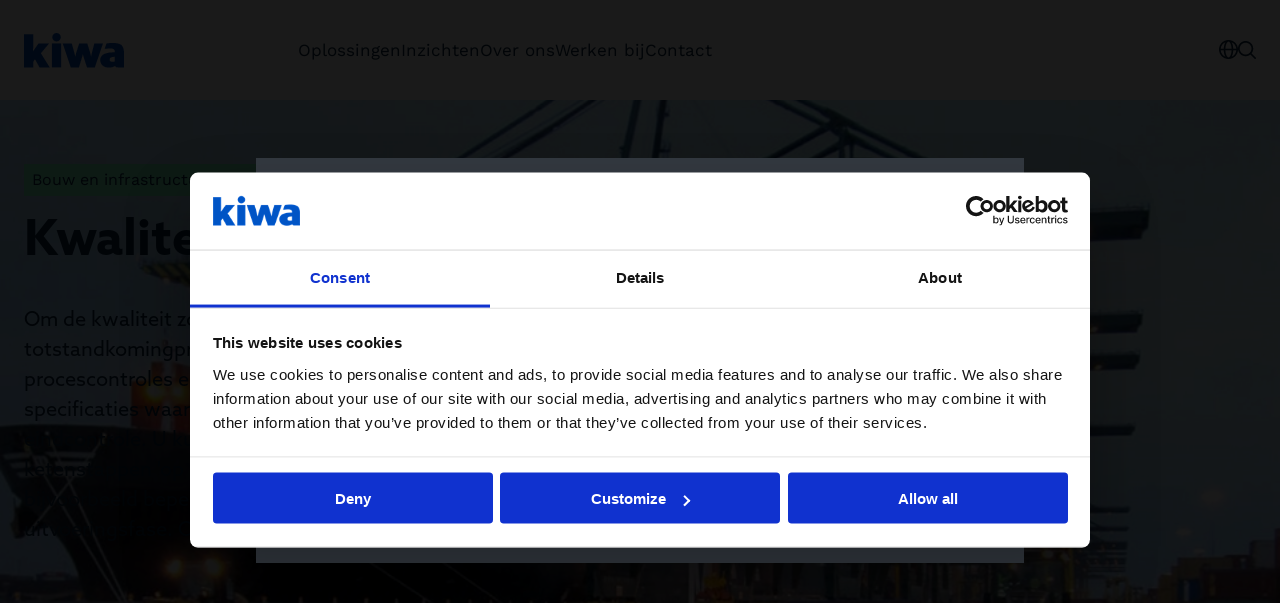

--- FILE ---
content_type: text/html; charset=utf-8
request_url: https://www.kiwa.com/nl/nl/markten/bouw-en-infrastructuur/infrastructuur/kwaliteitsborging/
body_size: 19664
content:




<!DOCTYPE html>
<html lang="nl" data-layout="Default" prefix="og: https://ogp.me/ns/website#">

<head>
    <title>Kwaliteitsborging voor Infrastructuurprojecten | Kiwa KOAC</title>
    <meta charset="utf-8" />


<meta name="robots" content="all">
<meta name="description" content="Ter kwaliteitsborging kan Kiwa KOAC het hele totstandkomingproces begeleiden met adviezen, proeven, metingen, procescontroles en toetsing.">
<meta name="viewport" content="width=device-width,height=device-height,shrink-to-fit=0,initial-scale=1">
<meta name="theme-color" content="#0054C5">
<meta property="og:type" content="website">
<meta property="og:title" content="Kwaliteitsborging voor Infrastructuurprojecten | Kiwa KOAC">
<meta property="og:description" content="Ter kwaliteitsborging kan Kiwa KOAC het hele totstandkomingproces begeleiden met adviezen, proeven, metingen, procescontroles en toetsing.">
<meta property="og:url" content="https://www.kiwa.com/nl/nl/markten/bouw-en-infrastructuur/infrastructuur/kwaliteitsborging/">
<meta property="og:locale" content="nl">
<meta property="og:locale:alternate" content="en-NL">
<meta property="og:image" content="https://www.kiwa.com/globalassets/netherlands/marktenpaginas/beelden/afbeeldingen/nl_haven.jpg">
<meta property="og:image:alt" content="Haven met containerschip">
    <meta name="apple-mobile-web-app-title" content="Kiwa" />
    <meta name="page-id" content="56156" />
    <meta name="page-type" content="CategoryPage" />
    <link href="https://www.kiwa.com/nl/nl/markten/bouw-en-infrastructuur/infrastructuur/kwaliteitsborging/" rel="canonical" />
    <link href="https://www.kiwa.com/nl/nl/markten/bouw-en-infrastructuur/infrastructuur/kwaliteitsborging/" hreflang="nl" rel="alternate" /><link href="https://www.kiwa.com/nl/en-nl/markets/construction-and-infrastructure/infrastructure/quality-support/" hreflang="en-NL" rel="alternate" />
    


<script nonce="637ed501-41cd-4f52-96b9-b4e1c90d5a54">
    window.dataLayer = window.dataLayer || [];
</script>

<!-- Google Tag Manager -->
<script nonce="637ed501-41cd-4f52-96b9-b4e1c90d5a54">(function(w,d,s,l,i){w[l]=w[l]||[];w[l].push({'gtm.start':
new Date().getTime(),event:'gtm.js'});var f=d.getElementsByTagName(s)[0],
j=d.createElement(s),dl=l!='dataLayer'?'&l='+l:'';j.async=true;j.src=
'https://www.googletagmanager.com/gtm.js?id='+i+dl;var n=d.querySelector('[nonce]');
n&&j.setAttribute('nonce',n.nonce||n.getAttribute('nonce'));f.parentNode.insertBefore(j,f);
})(window,document,'script','dataLayer','GTM-KHRDHF8');</script>
<!-- End Google Tag Manager -->

    <script nonce="637ed501-41cd-4f52-96b9-b4e1c90d5a54">
!function(T,l,y){var S=T.location,k="script",D="instrumentationKey",C="ingestionendpoint",I="disableExceptionTracking",E="ai.device.",b="toLowerCase",w="crossOrigin",N="POST",e="appInsightsSDK",t=y.name||"appInsights";(y.name||T[e])&&(T[e]=t);var n=T[t]||function(d){var g=!1,f=!1,m={initialize:!0,queue:[],sv:"5",version:2,config:d};function v(e,t){var n={},a="Browser";return n[E+"id"]=a[b](),n[E+"type"]=a,n["ai.operation.name"]=S&&S.pathname||"_unknown_",n["ai.internal.sdkVersion"]="javascript:snippet_"+(m.sv||m.version),{time:function(){var e=new Date;function t(e){var t=""+e;return 1===t.length&&(t="0"+t),t}return e.getUTCFullYear()+"-"+t(1+e.getUTCMonth())+"-"+t(e.getUTCDate())+"T"+t(e.getUTCHours())+":"+t(e.getUTCMinutes())+":"+t(e.getUTCSeconds())+"."+((e.getUTCMilliseconds()/1e3).toFixed(3)+"").slice(2,5)+"Z"}(),iKey:e,name:"Microsoft.ApplicationInsights."+e.replace(/-/g,"")+"."+t,sampleRate:100,tags:n,data:{baseData:{ver:2}}}}var h=d.url||y.src;if(h){function a(e){var t,n,a,i,r,o,s,c,u,p,l;g=!0,m.queue=[],f||(f=!0,t=h,s=function(){var e={},t=d.connectionString;if(t)for(var n=t.split(";"),a=0;a<n.length;a++){var i=n[a].split("=");2===i.length&&(e[i[0][b]()]=i[1])}if(!e[C]){var r=e.endpointsuffix,o=r?e.location:null;e[C]="https://"+(o?o+".":"")+"dc."+(r||"services.visualstudio.com")}return e}(),c=s[D]||d[D]||"",u=s[C],p=u?u+"/v2/track":d.endpointUrl,(l=[]).push((n="SDK LOAD Failure: Failed to load Application Insights SDK script (See stack for details)",a=t,i=p,(o=(r=v(c,"Exception")).data).baseType="ExceptionData",o.baseData.exceptions=[{typeName:"SDKLoadFailed",message:n.replace(/\./g,"-"),hasFullStack:!1,stack:n+"\nSnippet failed to load ["+a+"] -- Telemetry is disabled\nHelp Link: https://go.microsoft.com/fwlink/?linkid=2128109\nHost: "+(S&&S.pathname||"_unknown_")+"\nEndpoint: "+i,parsedStack:[]}],r)),l.push(function(e,t,n,a){var i=v(c,"Message"),r=i.data;r.baseType="MessageData";var o=r.baseData;return o.message='AI (Internal): 99 message:"'+("SDK LOAD Failure: Failed to load Application Insights SDK script (See stack for details) ("+n+")").replace(/\"/g,"")+'"',o.properties={endpoint:a},i}(0,0,t,p)),function(e,t){if(JSON){var n=T.fetch;if(n&&!y.useXhr)n(t,{method:N,body:JSON.stringify(e),mode:"cors"});else if(XMLHttpRequest){var a=new XMLHttpRequest;a.open(N,t),a.setRequestHeader("Content-type","application/json"),a.send(JSON.stringify(e))}}}(l,p))}function i(e,t){f||setTimeout(function(){!t&&m.core||a()},500)}var e=function(){var n=l.createElement(k);n.src=h;var e=y[w];return!e&&""!==e||"undefined"==n[w]||(n[w]=e),n.onload=i,n.onerror=a,n.onreadystatechange=function(e,t){"loaded"!==n.readyState&&"complete"!==n.readyState||i(0,t)},n}();y.ld<0?l.getElementsByTagName("head")[0].appendChild(e):setTimeout(function(){l.getElementsByTagName(k)[0].parentNode.appendChild(e)},y.ld||0)}try{m.cookie=l.cookie}catch(p){}function t(e){for(;e.length;)!function(t){m[t]=function(){var e=arguments;g||m.queue.push(function(){m[t].apply(m,e)})}}(e.pop())}var n="track",r="TrackPage",o="TrackEvent";t([n+"Event",n+"PageView",n+"Exception",n+"Trace",n+"DependencyData",n+"Metric",n+"PageViewPerformance","start"+r,"stop"+r,"start"+o,"stop"+o,"addTelemetryInitializer","setAuthenticatedUserContext","clearAuthenticatedUserContext","flush"]),m.SeverityLevel={Verbose:0,Information:1,Warning:2,Error:3,Critical:4};var s=(d.extensionConfig||{}).ApplicationInsightsAnalytics||{};if(!0!==d[I]&&!0!==s[I]){var c="onerror";t(["_"+c]);var u=T[c];T[c]=function(e,t,n,a,i){var r=u&&u(e,t,n,a,i);return!0!==r&&m["_"+c]({message:e,url:t,lineNumber:n,columnNumber:a,error:i}),r},d.autoExceptionInstrumented=!0}return m}(y.cfg);function a(){y.onInit&&y.onInit(n)}(T[t]=n).queue&&0===n.queue.length?(n.queue.push(a),n.trackPageView({})):a()}(window,document,{src: "https://js.monitor.azure.com/scripts/b/ai.2.gbl.min.js", crossOrigin: "anonymous", cfg: {instrumentationKey: '8a0923f8-eee8-4144-85fd-4ed288c16f1a', disableCookiesUsage: false }});
</script>

    <script type="application/ld+json">{"@context":"https://schema.org","@type":"Organization","name":"Kiwa Netherlands","url":"https://www.kiwa.com/nl/nl/","address":{"@type":"PostalAddress","addressCountry":"Nederland","addressLocality":"Rijswijk","postOfficeBoxNumber":"2288 EA","streetAddress":"Sir Winston Churchilllaan 273"},"email":"info@kiwa.com","telephone":" \u002B31 (0)88 998 44 00"}</script><script type="application/ld+json">{"@context":"https://schema.org","@type":"BreadcrumbList","itemListElement":[{"@type":"ListItem","item":{"@type":"Thing","@id":"/nl/nl/","name":"Kiwa Netherlands"},"position":1},{"@type":"ListItem","item":{"@type":"Thing","@id":"/nl/nl/markten/","name":"Markten"},"position":2},{"@type":"ListItem","item":{"@type":"Thing","@id":"/nl/nl/markten/bouw-en-infrastructuur/","name":"Bouw en infrastructuur"},"position":3},{"@type":"ListItem","item":{"@type":"Thing","@id":"/nl/nl/markten/bouw-en-infrastructuur/infrastructuur/","name":"Infrastructuur"},"position":4},{"@type":"ListItem","item":{"@type":"Thing","@id":"/nl/nl/markten/bouw-en-infrastructuur/infrastructuur/kwaliteitsborging/","name":"Kwaliteitsborging"},"position":5}]}</script><script type="application/ld+json">{"@context":"https://schema.org","@type":"ImageObject","image":"https://www.kiwa.com/globalassets/netherlands/marktenpaginas/beelden/afbeeldingen/nl_haven.jpg","caption":"Haven met containerschip"}</script><script type="application/ld+json">{"@context":"https://schema.org","@type":"ImageObject","image":"https://www.kiwa.com/globalassets/netherlands/marktenpaginas/beelden/afbeeldingen/nl_haven.jpg","caption":"Haven met containerschip"}</script><script type="application/ld+json">{"@context":"https://schema.org","@type":"ImageObject","image":"https://www.kiwa.com/globalassets/netherlands/marktenpaginas/beelden/afbeeldingen/nl_haven.jpg","caption":"Haven met containerschip"}</script><script type="application/ld+json">{"@context":"https://schema.org","@type":"WebPage","name":"Kwaliteitsborging voor Infrastructuurprojecten | Kiwa KOAC","description":"Ter kwaliteitsborging kan Kiwa KOAC het hele totstandkomingproces begeleiden met adviezen, proeven, metingen, procescontroles en toetsing.","dateCreated":"2020-02-06","dateModified":"2020-02-06","datePublished":"2020-02-06","inLanguage":["nl","en-NL"]}</script>
    




    <style nonce="637ed501-41cd-4f52-96b9-b4e1c90d5a54">:root{--cta-height: 0;--cta-height-mobile: 4.6875rem}.page-top{z-index:2;position:relative;min-height:35.75rem;display:flex;justify-content:space-between;flex-direction:column}.page-top--auto-height{min-height:auto}.page-top:has(.page-top__image){color:var(--color-white)}.page-top__content{z-index:2;position:relative;display:flex;flex-direction:column;justify-content:space-between;height:100%;gap:0;flex-grow:1}.page-top__content--center{justify-content:center}.page-top__top{padding:var(--spacing-l) 0 var(--spacing-xl)}.page-top__top :last-child{margin-bottom:0}.page-top--centered .page-top__top{width:100%;max-width:var(--container-max-width--small);margin:auto}.page-top:has(.page-top__image){position:relative;z-index:1;z-index:2}.page-top:has(.page-top__image):after{content:"";z-index:2;position:absolute;top:0;right:0;bottom:0;left:0;background:var(--color-black);opacity:.6;pointer-events:none}.page-top:has(.page-top__image):after{content:"";position:absolute;left:50%;width:100vw;top:0;bottom:0;z-index:1;transform:translate(-50%)}.page-top__breadcrumbs-items{padding:0;margin:0;list-style:none;display:flex;flex-wrap:wrap;gap:var(--spacing-xs);font-size:1rem}.page-top__heading{margin:0 0 var(--spacing-m);max-width:var(--container-max-width--small)}.page-top--blue-heading .page-top__heading{color:var(--kiwa-blue)}.page-top__ingress{max-width:var(--container-max-width--small)}.page-top__cta{--button-outline-border-color: currentColor;--button-outline-bg--hover: var(--kiwa-dark-blue);--button-outline-fg--hover: var(--color-white);margin-top:auto;color:var(--color-white);position:relative}@media screen{.page-top__cta{background:transparent}.page-top__cta:before{content:"";position:absolute;left:50%;transform:translate(-50%);background:var(--kiwa-blue);top:0;bottom:0;width:100vw;z-index:-1}}@media screen and (max-width: 63.99875rem){.page-top__cta{font-size:.875rem}}.page-top__cta:before{opacity:1;transition:opacity .5s}.page-top__cta-inner{display:flex;align-items:center;justify-content:space-between;gap:var(--spacing-s) var(--spacing-m);flex-wrap:wrap;padding:var(--spacing-m) 0;min-height:6.8125rem}@media screen and (max-width: 29.99875rem){.page-top__cta-inner{gap:var(--spacing-m);min-height:var(--cta-height-mobile)}}.page-top__cta-heading{font-weight:var(--semibold);font-size:1.25rem;margin:0}.page-top__cta-note{font-size:1rem;font-weight:var(--regular);display:inline-block;margin:0}.page-top__cta-highlighted{font-size:1.5rem;font-weight:var(--semibold)}@media screen and (min-width: 48rem){.page-top__cta-highlighted{font-size:1.875rem}}.page-top__cta-content{font-family:var(--font-secondary);display:flex;align-items:center;flex-direction:column;gap:var(--spacing-s) var(--spacing);color:var(--kiwa-mint);--button-bg: var(--kiwa-mint);--button-fg: var(--kiwa-blue)}@media screen and (min-width: 30rem){.page-top__cta-content{flex-direction:row}}@media screen and (max-width: 29.99875rem){.page-top__cta-content{width:100%}}@media screen and (max-width: 29.99875rem){.page-top__cta-content .btn{width:100%}}@media screen and (max-width: 47.99875rem){.page-top__cta-content .btn{padding:var(--spacing-xs);min-height:auto}.page-top__cta-content .btn svg{width:.875rem}}.page-top__cta-phone{white-space:nowrap}@media screen and (max-width: 29.99875rem){.page-top__cta-phone{order:3}}.page-top__image{z-index:-1}.page-top__image .image-block img,.page-top__image img{position:absolute;width:100vw;max-width:100vw!important;height:100%;left:50%;transform:translate(-50%);object-fit:cover}.page-top:has(.page-top__image) .page-top__cta:before{opacity:.6}@media screen and (max-width: 47.99875rem){body:not(.in-edit-mode):has(.page-top__cta){scroll-margin-block-start:calc(var(--cta-height))}}@media screen and (min-width: 23.4375rem){body:not(.in-edit-mode):has(.page-top__cta) .page-top.is-out-of-viewport{padding-bottom:var(--cta-height)}}@media screen and (max-width: 29.99875rem){body:not(.in-edit-mode):has(.page-top__cta) .page-top.is-out-of-viewport{padding-bottom:0;padding-bottom:var(--cta-height-mobile)}}body:not(.in-edit-mode):has(.page-top__cta) .page-top.is-out-of-viewport .page-top__cta{position:fixed;top:0;z-index:100;width:100%;left:0;padding:0 var(--container-padding)}body:not(.in-edit-mode):has(.page-top__cta) .page-top.is-out-of-viewport .page-top__cta:before{opacity:1}@media screen and (max-width: 29.99875rem){body:not(.in-edit-mode):has(.page-top__cta) .page-top.is-out-of-viewport .page-top__cta-phone,body:not(.in-edit-mode):has(.page-top__cta) .page-top.is-out-of-viewport .page-top__cta-heading{display:none}body:not(.in-edit-mode):has(.page-top__cta) .page-top.is-out-of-viewport .page-top__cta-content{flex-direction:row;flex-wrap:wrap;gap:var(--spacing-xs) var(--spacing-s);justify-content:center;margin-left:calc(var(--container-padding) * -1);margin-right:calc(var(--container-padding) * -1);width:calc(100% + var(--container-padding) * 2);max-width:calc(100% + var(--container-padding) * 2);padding-left:0;padding-right:0}body:not(.in-edit-mode):has(.page-top__cta) .page-top.is-out-of-viewport .page-top__cta-inner{padding:var(--spacing-xs) 0;align-items:center;min-height:var(--cta-height-mobile)}body:not(.in-edit-mode):has(.page-top__cta) .page-top.is-out-of-viewport .btn{width:auto;gap:var(--spacing-xs)}}body:has(.page-top__cta) [id]{scroll-margin-block-start:calc(var(--cta-height) + var(--spacing))}@media screen and (max-width: 29.99875rem){body:has(.page-top__cta) [id]{scroll-margin-block-start:calc(var(--cta-height-mobile) + var(--spacing))}}
.top-breadcrumbs{margin:var(--spacing-s) auto}.top-breadcrumbs__items{padding:0;margin:0;list-style:none;display:flex;flex-wrap:wrap;gap:var(--spacing-xs);font-size:1rem}.top-breadcrumbs__item{font-family:var(--font-secondary);display:inline-block;background:var(--kiwa-mint);padding:var(--spacing-xxs) var(--spacing-xs);text-decoration:none;color:var(--kiwa-dark-blue)}.top-breadcrumbs__item:hover,.top-breadcrumbs__item:focus{background:var(--kiwa-mint--light);text-decoration:underline}
.article__media,.article__image{margin:var(--spacing) auto var(--spacing-m)}@media screen and (min-width: 48rem){.article__media,.article__image{margin:var(--spacing) auto var(--spacing-l)}}@media screen and (min-width: 64rem){.article__media,.article__image{margin:var(--spacing-xl) auto var(--spacing-xxl)}}.article__media img,.article__image img{width:100%}.article__hero,.article__text,.article__timestamp,.article__main-body{max-width:var(--container-max-width--small);margin:auto}.article__timestamp{display:block;margin-bottom:var(--spacing-m)}.article__hero{margin:0 auto var(--spacing-m)}@media screen and (min-width: 48rem){.article__hero{margin:var(--spacing) auto var(--spacing-l)}}@media screen and (min-width: 64rem){.article__hero{margin:var(--spacing-xl) auto var(--spacing-xl)}}.article__heading{margin:var(--spacing-s) auto var(--spacing)}@media screen and (min-width: 48rem){.article__heading{margin:var(--spacing) auto var(--spacing-l)}}@media screen and (min-width: 64rem){.article__heading{margin:var(--spacing) auto var(--spacing-xl)}}.article__text{margin-bottom:var(--spacing)}@media screen and (min-width: 48rem){.article__text{margin-bottom:var(--spacing-m)}}.article__text:last-child,.article__main-body:last-child{margin-bottom:var(--spacing-l)}@media screen and (min-width: 48rem){.article__text:last-child,.article__main-body:last-child{margin-bottom:var(--spacing-xl)}}@media screen and (min-width: 64rem){.article__text:last-child,.article__main-body:last-child{margin-bottom:var(--spacing-xxl)}}.article__text>:last-child,.article__main-body>:last-child{margin-bottom:0}.article__main-body:first-child{margin-top:var(--spacing-l)}@media screen and (min-width: 64rem){.article__main-body:first-child{margin-top:var(--spacing-xxl)}}
.centered-block__header{max-width:var(--container-max-width--small);margin:0 auto var(--spacing-xl);text-align:center}.centered-block__heading:where(:not(:last-child)){margin-bottom:var(--spacing)}.centered-block__content{display:flex;flex-direction:column}
:root{--clb-arrow-height: 3rem}.content-item{aspect-ratio:3/4;min-height:100%}.content-item:has(.content-item__image){aspect-ratio:initial}.content-item,.content-item__link{display:flex;flex-direction:column;width:100%}.content-item.bg--white{border:1px solid var(--color-grey)}.content-item__link{text-decoration:none;flex-grow:1;z-index:1;position:relative}.content-item__link:before{content:"";z-index:-1;position:absolute;top:0;right:0;bottom:0;left:0;background-color:var(--color-white);opacity:0;pointer-events:none;transition:opacity .2s}.content-item__link:hover:before,.content-item__link:focus:before{opacity:.3}.content-item__link:hover .content-item__heading,.content-item__link:focus .content-item__heading{text-decoration:underline}.content-item__link:hover .content-item__image img,.content-item__link:focus .content-item__image img{transform:scale(1.05)}.content-item__image{overflow:hidden;aspect-ratio:3/2;order:2;position:relative}.content-item__image img{position:absolute;top:0;right:0;bottom:0;left:0;height:100%;width:100%;transition:transform .5s;object-fit:cover}.content-item__heading{margin:0;text-wrap:balance;font-size:1.5rem;font-weight:var(--semibold)}.content-item__heading--large{font-size:1.25rem}.content-item--editorial .content-item__heading{font-size:1.875rem;font-weight:var(--bold)}.content-item--teaser .content-item__heading{font-size:1.25rem;margin-bottom:var(--spacing-s)}.content-item__ingress{margin:var(--spacing-s) 0 0;font-family:var(--font-secondary)}.content-item__ingress p{margin:0}.content-item__tag{font-size:1rem;margin:0 0 var(--spacing-xs)}.content-item__content{display:flex;flex-direction:column;padding:var(--spacing);order:1;flex-grow:1;width:100%}@media screen and (min-width: 48rem){.content-item__content{aspect-ratio:3/2}}.content-item__ellipsis-text{display:-webkit-box;-webkit-line-clamp:7;-webkit-box-orient:vertical;overflow:hidden}.content-item__arrow{margin-top:auto;display:inline-flex;align-items:center;gap:var(--spacing-s);padding-top:var(--spacing);padding-bottom:var(--spacing)}.content-item--simple,.content-item--small{aspect-ratio:initial}.content-item--small .content-item__image{order:1;aspect-ratio:1/1}.content-item--small .content-item__content{order:2;aspect-ratio:initial;min-height:5.375rem;padding:var(--spacing);margin:auto 0 0;flex-grow:1}.content-item--small:has(.content-item__image) .content-item__content,.content-item--simple:has(.content-item__image) .content-item__content{justify-content:center}.content-item--simple .content-item__heading,.content-item--small .content-item__heading{font-size:1.25rem}.content-item--simple a:hover .content-item__heading,.content-item--simple a:focus .content-item__heading{color:var(--kiwa-blue)}.content-item--simple .content-item__content{padding:0;aspect-ratio:initial}.content-item--read-more .content-item__content,.content-item--header .content-item__content{padding:var(--spacing-l) var(--spacing) var(--spacing-s);display:flex;flex-direction:column;gap:var(--spacing-m)}.content-item--read-more-large .content-item__content{padding:var(--spacing-xl) var(--spacing);display:flex;justify-items:flex-end;gap:var(--spacing)}@media screen and (min-width: 48rem){.content-item--read-more-large .content-item__content{aspect-ratio:2/3}}.content-item--read-more-large .content-item__arrow{margin-top:0;padding-top:0;padding-bottom:0}.content-item--read-more-large .content-item__heading{margin:auto auto 0;font-size:1.5rem;width:100%}.splide:not(.is-initialized) .content-item{width:100%}@media screen and (min-width: 48rem){.splide:not(.is-initialized) .content-item{flex:1 0 calc(50% - var(--spacing) * 1.5)}}@media screen and (min-width: 64rem){.splide:not(.is-initialized) .content-item{flex:1 0 calc(25% - var(--spacing) * 1.5)}}.splide .content-item{aspect-ratio:initial}@media screen and (min-width: 48rem){.content-area>.content-item{grid-column:span 4}}@media screen and (min-width: 64rem){.content-area>.content-item{grid-column:span 3}}.bg:not(.bg--white) .content-item{background:var(--color-white);border:none}.content-area:has(>.content-item:last-child){padding-bottom:var(--block-spacing)}
</style>



        <link rel="preload" href="/dist/client/assets/Grid-5d8404c4.css" as="style" nonce="637ed501-41cd-4f52-96b9-b4e1c90d5a54">
        <link rel="preload" href="/dist/client/assets/searchToolsUtils-3f9926d6.css" as="style" nonce="637ed501-41cd-4f52-96b9-b4e1c90d5a54">
        <link rel="preload" href="/dist/client/assets/ButtonLink-10fbef7f.css" as="style" nonce="637ed501-41cd-4f52-96b9-b4e1c90d5a54">
        <link rel="preload" href="/dist/client/assets/Icon-9b7e526f.css" as="style" nonce="637ed501-41cd-4f52-96b9-b4e1c90d5a54">
        <link rel="preload" href="/dist/client/assets/CheckboxGroup-1a5f2306.css" as="style" nonce="637ed501-41cd-4f52-96b9-b4e1c90d5a54">
        <link rel="preload" href="/dist/client/assets/Popover-d6e091f9.css" as="style" nonce="637ed501-41cd-4f52-96b9-b4e1c90d5a54">
        <link rel="preload" href="/dist/client/assets/SearchField-5f51fbcc.css" as="style" nonce="637ed501-41cd-4f52-96b9-b4e1c90d5a54">
        <link rel="preload" href="/dist/client/assets/default-layout.component-e220c9e9.css" as="style" nonce="637ed501-41cd-4f52-96b9-b4e1c90d5a54">
        <link rel="preload" href="/dist/client/assets/accessibility-shortcuts.component-1a739d90.css" as="style" nonce="637ed501-41cd-4f52-96b9-b4e1c90d5a54">
        <link rel="preload" href="/dist/client/assets/default-header.component-8b3b2703.css" as="style" nonce="637ed501-41cd-4f52-96b9-b4e1c90d5a54">
        <link rel="preload" href="/dist/client/assets/main-menu.component-befe9b88.css" as="style" nonce="637ed501-41cd-4f52-96b9-b4e1c90d5a54">
        <link rel="preload" href="/dist/client/assets/HeaderTools.component-c3bd166d.css" as="style" nonce="637ed501-41cd-4f52-96b9-b4e1c90d5a54">
        <link rel="preload" href="/dist/client/assets/message-753fadb5.css" as="style" nonce="637ed501-41cd-4f52-96b9-b4e1c90d5a54">
        <link rel="preload" href="/dist/client/assets/CartSummary-8f37f623.css" as="style" nonce="637ed501-41cd-4f52-96b9-b4e1c90d5a54">
        <link rel="preload" href="/dist/client/assets/CartSkeleton-5262810e.css" as="style" nonce="637ed501-41cd-4f52-96b9-b4e1c90d5a54">
        <link rel="preload" href="/dist/client/assets/TextField-bb1bdefd.css" as="style" nonce="637ed501-41cd-4f52-96b9-b4e1c90d5a54">
        <link rel="preload" href="/dist/client/assets/breadcrumbs-bottom.component-2fbb639d.css" as="style" nonce="637ed501-41cd-4f52-96b9-b4e1c90d5a54">
        <link rel="preload" href="/dist/client/assets/default-footer.component-fde1779e.css" as="style" nonce="637ed501-41cd-4f52-96b9-b4e1c90d5a54">
        <link rel="preload" href="/dist/client/assets/FooterTools.component-bf3e4386.css" as="style" nonce="637ed501-41cd-4f52-96b9-b4e1c90d5a54">
        <link rel="stylesheet" href="/dist/client/assets/Grid-5d8404c4.css" nonce="637ed501-41cd-4f52-96b9-b4e1c90d5a54">
        <link rel="stylesheet" href="/dist/client/assets/searchToolsUtils-3f9926d6.css" nonce="637ed501-41cd-4f52-96b9-b4e1c90d5a54">
        <link rel="stylesheet" href="/dist/client/assets/ButtonLink-10fbef7f.css" nonce="637ed501-41cd-4f52-96b9-b4e1c90d5a54">
        <link rel="stylesheet" href="/dist/client/assets/Icon-9b7e526f.css" nonce="637ed501-41cd-4f52-96b9-b4e1c90d5a54">
        <link rel="stylesheet" href="/dist/client/assets/CheckboxGroup-1a5f2306.css" nonce="637ed501-41cd-4f52-96b9-b4e1c90d5a54">
        <link rel="stylesheet" href="/dist/client/assets/Popover-d6e091f9.css" nonce="637ed501-41cd-4f52-96b9-b4e1c90d5a54">
        <link rel="stylesheet" href="/dist/client/assets/SearchField-5f51fbcc.css" nonce="637ed501-41cd-4f52-96b9-b4e1c90d5a54">
        <link rel="stylesheet" href="/dist/client/assets/default-layout.component-e220c9e9.css" nonce="637ed501-41cd-4f52-96b9-b4e1c90d5a54">
        <link rel="stylesheet" href="/dist/client/assets/accessibility-shortcuts.component-1a739d90.css" nonce="637ed501-41cd-4f52-96b9-b4e1c90d5a54">
        <link rel="stylesheet" href="/dist/client/assets/default-header.component-8b3b2703.css" nonce="637ed501-41cd-4f52-96b9-b4e1c90d5a54">
        <link rel="stylesheet" href="/dist/client/assets/main-menu.component-befe9b88.css" nonce="637ed501-41cd-4f52-96b9-b4e1c90d5a54">
        <link rel="stylesheet" href="/dist/client/assets/HeaderTools.component-c3bd166d.css" nonce="637ed501-41cd-4f52-96b9-b4e1c90d5a54">
        <link rel="stylesheet" href="/dist/client/assets/message-753fadb5.css" nonce="637ed501-41cd-4f52-96b9-b4e1c90d5a54">
        <link rel="stylesheet" href="/dist/client/assets/CartSummary-8f37f623.css" nonce="637ed501-41cd-4f52-96b9-b4e1c90d5a54">
        <link rel="stylesheet" href="/dist/client/assets/CartSkeleton-5262810e.css" nonce="637ed501-41cd-4f52-96b9-b4e1c90d5a54">
        <link rel="stylesheet" href="/dist/client/assets/TextField-bb1bdefd.css" nonce="637ed501-41cd-4f52-96b9-b4e1c90d5a54">
        <link rel="stylesheet" href="/dist/client/assets/breadcrumbs-bottom.component-2fbb639d.css" nonce="637ed501-41cd-4f52-96b9-b4e1c90d5a54">
        <link rel="stylesheet" href="/dist/client/assets/default-footer.component-fde1779e.css" nonce="637ed501-41cd-4f52-96b9-b4e1c90d5a54">
        <link rel="stylesheet" href="/dist/client/assets/FooterTools.component-bf3e4386.css" nonce="637ed501-41cd-4f52-96b9-b4e1c90d5a54">
    <link rel="icon" type="image/png" href="/favicon-96x96.png" sizes="96x96" />
    <link rel="icon" type="image/svg+xml" href="/favicon.svg" />
    <link rel="shortcut icon" href="/favicon.ico" />
    <link rel="apple-touch-icon" sizes="180x180" href="/apple-touch-icon.png" />
    <link rel="manifest" href="/site.webmanifest" />
</head>





<body data-vanilla-component="default-layout">
    

<!-- Google Tag Manager (noscript) -->
<noscript>
    <iframe src="https://www.googletagmanager.com/ns.html?id=GTM-KHRDHF8" height="0" width="0" style="display:none;visibility:hidden" nonce="637ed501-41cd-4f52-96b9-b4e1c90d5a54"></iframe>
</noscript>
<!-- End Google Tag Manager (noscript) -->

<nav class="accessibility-shortcuts" aria-label="Toegankelijkheid menu" data-vanilla-component="accessibility-shortcuts">
    <a href="#main" class="accessibility-shortcuts__link">Overslaan naar hoofdinhoud</a>
    <a href="#menu" class="accessibility-shortcuts__link">Overgaan naar hoofdmenu</a>
</nav>
    


<header class="default-header" data-vanilla-component="default-header">
	<div class="default-header__logo">
			<a href="/nl/nl/" aria-label="Netherlands (Nederlands)">
				<img src="/globalassets/kiwa-logo.svg" alt="" />
			</a>
	</div>

		<div class="default-header__main-menu">
			

<nav is="main-menu">
    <div class="main-menu" id="menu" data-vanilla-component="main-menu">
        <h2 class="main-menu__heading">Menu</h2>

        <div class="main-menu__controls">
            <button class="main-menu__button" aria-label="Terug" data-menu-back>
                

        <svg class="icon icon--arrow-left" width="21" height="19" viewBox="0 0 21 19" fill="none" xmlns="http://www.w3.org/2000/svg">
            <path d="M8.42519 0.52628C8.59727 0.34828 8.833 0.245928 9.08054 0.241737C9.32808 0.237547 9.56715 0.33186 9.74515 0.503933C9.92315 0.676006 10.0255 0.911743 10.0297 1.15928C10.0339 1.40682 9.93957 1.64589 9.76749 1.82389L3.13316 8.68749L19.6516 8.68749C19.8991 8.68749 20.1365 8.7858 20.3114 8.9608C20.4864 9.13579 20.5848 9.37314 20.5848 9.62062C20.5848 9.8681 20.4864 10.1054 20.3114 10.2804C20.1365 10.4554 19.8991 10.5537 19.6516 10.5537L3.13297 10.5537L9.76749 17.4182C9.93949 17.5962 10.0337 17.8352 10.0295 18.0827C10.0252 18.3302 9.92287 18.5659 9.74487 18.7379C9.56687 18.9099 9.32783 19.0041 9.08034 18.9999C8.83286 18.9956 8.59719 18.8932 8.42519 18.7152L0.262208 10.2692C0.236624 10.2351 0.213575 10.1991 0.19325 10.1616C0.168005 10.129 0.144938 10.0947 0.124199 10.059C0.110109 10.0328 0.0853824 10.0115 0.0738116 9.98435L0.0708247 9.97026C0.053007 9.91399 0.0407241 9.85611 0.0341521 9.79745C0.0181039 9.74205 0.0072042 9.6853 0.00158798 9.6279L1.11848e-07 9.62062L0.00140106 9.61371C0.00695762 9.55644 0.0178276 9.4998 0.0338727 9.44454C0.0404132 9.38591 0.0526648 9.32806 0.0704519 9.27182L0.0738116 9.2567C0.082583 9.23608 0.101804 9.22003 0.112068 9.19996C0.136489 9.15672 0.164289 9.11547 0.19521 9.07661C0.214997 9.0403 0.237323 9.00544 0.262021 8.97228L8.42519 0.52628Z" fill="currentColor"/>
        </svg>

            </button>
            <button class="main-menu__button" aria-label="Menu sluiten " data-menu-close>
                

        <svg aria-hidden="true" width="18" height="18" viewBox="0 0 18 18" fill="none" xmlns="http://www.w3.org/2000/svg">
            <path d="M17.7211 16.4296C17.8084 16.5139 17.878 16.6146 17.9258 16.7261C17.9737 16.8375 17.9989 16.9574 18 17.0787C18.001 17.1999 17.9779 17.3202 17.932 17.4325C17.8861 17.5447 17.8182 17.6467 17.7325 17.7325C17.6467 17.8182 17.5447 17.8861 17.4325 17.932C17.3202 17.9779 17.1999 18.001 17.0787 18C16.9574 17.9989 16.8375 17.9737 16.7261 17.9258C16.6146 17.878 16.5139 17.8084 16.4296 17.7211L9 10.2915L1.5704 17.7211C1.48614 17.8084 1.38535 17.878 1.27391 17.9258C1.16247 17.9737 1.04262 17.9989 0.921338 18C0.800057 18.001 0.679781 17.9779 0.567527 17.932C0.455273 17.8861 0.353291 17.8182 0.267529 17.7325C0.181767 17.6467 0.113945 17.5447 0.068018 17.4325C0.0220914 17.3202 -0.00101941 17.1999 3.44867e-05 17.0787C0.00108838 16.9574 0.0262857 16.8375 0.0741561 16.7261C0.122027 16.6146 0.191612 16.5139 0.278851 16.4296L7.70845 9L0.278851 1.5704C0.112467 1.39813 0.0204017 1.1674 0.0224828 0.927912C0.0245639 0.688421 0.120625 0.459329 0.289977 0.289977C0.459329 0.120625 0.688421 0.0245639 0.927912 0.0224828C1.1674 0.0204017 1.39813 0.112467 1.5704 0.278851L9 7.70845L16.4296 0.278851C16.5139 0.191612 16.6146 0.122027 16.7261 0.0741561C16.8375 0.0262857 16.9574 0.00108838 17.0787 3.44867e-05C17.1999 -0.00101941 17.3202 0.0220914 17.4325 0.068018C17.5447 0.113945 17.6467 0.181767 17.7325 0.267529C17.8182 0.353291 17.8861 0.455273 17.932 0.567527C17.9779 0.679781 18.001 0.800057 18 0.921338C17.9989 1.04262 17.9737 1.16247 17.9258 1.27391C17.878 1.38535 17.8084 1.48614 17.7211 1.5704L10.2915 9L17.7211 16.4296Z" fill="currentColor" />
        </svg>

            </button>
        </div>

        <div class="main-menu__content">
            <ul class="main-menu__items" data-menu-level="0">
                    <li class="main-menu__item">
                            <button class="main-menu__link" data-menu-controls="0" data-menu-controls-promo="59161">Oplossingen</button>
                    </li>
                    <li class="main-menu__item">
                            <a href="/nl/nl/inzichten/" class="main-menu__link">Inzichten</a>
                    </li>
                    <li class="main-menu__item">
                            <a href="/nl/nl/over-kiwa/" class="main-menu__link">Over ons</a>
                    </li>
                    <li class="main-menu__item">
                            <a href="https://careers.kiwa.com/nl/" class="main-menu__link">Werken bij</a>
                    </li>
                    <li class="main-menu__item">
                            <a href="/nl/nl/contact/" class="main-menu__link">Contact</a>
                    </li>
            </ul>

            <div class="main-menu__popover">
                        <div class="sub-menu" id="0" data-menu-level="1">
                            <h3 class="sub-menu__heading">Oplossingen</h3>
                            <ul class="sub-menu__list">
                                    <li class="sub-menu__item">
                                            <button class="sub-menu__link" data-menu-controls="0-0">Populaire oplossingen</button>
                                    </li>
                                    <li class="sub-menu__item">
                                            <button class="sub-menu__link" data-menu-controls="0-1">Diensten</button>
                                    </li>
                                    <li class="sub-menu__item">
                                            <button class="sub-menu__link" data-menu-controls="0-2">Markten</button>
                                    </li>
                                    <li class="sub-menu__item">
                                            <button class="sub-menu__link" data-menu-controls="0-3">Expertisegebieden</button>
                                    </li>
                                    <li class="sub-menu__item">
                                            <button class="sub-menu__link" data-menu-controls="0-4">Normen</button>
                                    </li>
                            </ul>
                        </div>
                            <div class="sub-menu" id="0-0" data-menu-level="2">
                                <h3 class="sub-menu__heading">Populaire oplossingen</h3>
                                <ul class="sub-menu__list">
                                            <li class="sub-menu__item">
                                                <a href="/nl/nl/oplossingen/iso-9001-en-iso-14001-certificering/" class="sub-menu__link">ISO 9001- en ISO 14001-certificering</a>
                                            </li>
                                            <li class="sub-menu__item">
                                                <a href="/nl/nl/oplossingen/iso-9001-en-iso-27001-certificering/" class="sub-menu__link">ISO 9001- en ISO 27001-certificering</a>
                                            </li>
                                </ul>
                            </div>
                            <div class="sub-menu" id="0-1" data-menu-level="2">
                                <h3 class="sub-menu__heading">Diensten</h3>
                                <ul class="sub-menu__list">
                                            <li class="sub-menu__item">
                                                <a href="/nl/nl/diensten/testen/" class="sub-menu__link">Testen</a>
                                            </li>
                                            <li class="sub-menu__item">
                                                <a href="/nl/nl/diensten/inspectie/" class="sub-menu__link">Inspectie</a>
                                            </li>
                                            <li class="sub-menu__item">
                                                <a href="/nl/nl/diensten/certificering/" class="sub-menu__link">Certificering</a>
                                            </li>
                                            <li class="sub-menu__item">
                                                <a href="/nl/nl/diensten/training/" class="sub-menu__link">Training</a>
                                            </li>
                                            <li class="sub-menu__item">
                                                <a href="/nl/nl/diensten/consultancy/" class="sub-menu__link">Consultancy</a>
                                            </li>
                                            <li class="sub-menu__item">
                                                <a href="/nl/nl/diensten/kalibratie/" class="sub-menu__link">Kalibratie</a>
                                            </li>
                                            <li class="sub-menu__item">
                                                <a href="/nl/nl/diensten/digital-solutions/" class="sub-menu__link">Digital Solutions</a>
                                            </li>
                                </ul>
                            </div>
                            <div class="sub-menu" id="0-2" data-menu-level="2">
                                <h3 class="sub-menu__heading">Markten</h3>
                                <ul class="sub-menu__list">
                                            <li class="sub-menu__item">
                                                <a href="/nl/nl/markten/agro-veevoer-en-voeding/" class="sub-menu__link">Agro, veevoer en voeding</a>
                                            </li>
                                            <li class="sub-menu__item">
                                                <a href="/nl/nl/markten/automotive-en-luchtvaart/" class="sub-menu__link">Automotive en luchtvaart</a>
                                            </li>
                                            <li class="sub-menu__item">
                                                <a href="/nl/nl/markten/bouw-en-infrastructuur/" class="sub-menu__link">Bouw en infrastructuur</a>
                                            </li>
                                            <li class="sub-menu__item">
                                                <a href="/nl/nl/markten/brandveiligheid-en-beveiliging/" class="sub-menu__link">(Brand)veiligheid en beveiliging</a>
                                            </li>
                                            <li class="sub-menu__item">
                                                <a href="/nl/nl/markten/energie-en-energiemanagement/technology/" class="sub-menu__link">Energie en energiemanagement</a>
                                            </li>
                                            <li class="sub-menu__item">
                                                <a href="/nl/nl/markten/management-systemen/" class="sub-menu__link">Management systemen</a>
                                            </li>
                                            <li class="sub-menu__item">
                                                <a href="/nl/nl/markten/sport-toerisme-en-vrije-tijd/" class="sub-menu__link">Sport, toerisme en vrije tijd</a>
                                            </li>
                                            <li class="sub-menu__item">
                                                <a href="/nl/nl/markten/water/" class="sub-menu__link">Water</a>
                                            </li>
                                            <li class="sub-menu__item">
                                                <a href="/nl/nl/markten/" class="sub-menu__link">Bekijk alle markten</a>
                                            </li>
                                </ul>
                            </div>
                            <div class="sub-menu" id="0-3" data-menu-level="2">
                                <h3 class="sub-menu__heading">Expertisegebieden</h3>
                                <ul class="sub-menu__list">
                                            <li class="sub-menu__item">
                                                <a href="/nl/nl/expertisegebieden/cyber-security/" class="sub-menu__link">Cyber security</a>
                                            </li>
                                            <li class="sub-menu__item">
                                                <a href="/nl/nl/expertisegebieden/duurzaamheid/" class="sub-menu__link">Duurzaamheid</a>
                                            </li>
                                            <li class="sub-menu__item">
                                                <a href="/nl/nl/expertisegebieden/energietransitie/" class="sub-menu__link">Energietransitie</a>
                                            </li>
                                            <li class="sub-menu__item">
                                                <a href="/nl/nl/expertisegebieden/" target="_top" class="sub-menu__link">Bekijk alle expertisegebieden</a>
                                            </li>
                                </ul>
                            </div>
                            <div class="sub-menu" id="0-4" data-menu-level="2">
                                <h3 class="sub-menu__heading">Normen</h3>
                                <ul class="sub-menu__list">
                                            <li class="sub-menu__item">
                                                <a href="/nl/nl/diensten/certificering/brl-100-certificering-f-gassen-ondernemingen/" target="_top" class="sub-menu__link">BRL 100: certificering f-gassen ondernemingen</a>
                                            </li>
                                            <li class="sub-menu__item">
                                                <a href="/nl/nl/diensten/certificering/brl-k25000/" target="_top" class="sub-menu__link">BRL K25000: certificering preventie koolmonoxide</a>
                                            </li>
                                            <li class="sub-menu__item">
                                                <a href="/nl/nl/markten/zorg-en-pharma/hkz-certificering/" target="_top" class="sub-menu__link">HKZ: basis voor beter in zorg en welzijn</a>
                                            </li>
                                            <li class="sub-menu__item">
                                                <a href="/nl/nl/diensten/certificering/iso-9001/" target="_top" class="sub-menu__link">ISO 9001: certificering kwaliteitsmanagement</a>
                                            </li>
                                            <li class="sub-menu__item">
                                                <a href="/nl/nl/specials/sermi-certificering/" target="_top" class="sub-menu__link">SERMI-certificering</a>
                                            </li>
                                            <li class="sub-menu__item">
                                                <a href="/nl/nl/diensten/certificering/sna-keurmerk-conform-nen-4400-1/" target="_top" class="sub-menu__link">SNA-Keurmerk: voor uitzendbureaus, payrollbedrijven en onderaannemers</a>
                                            </li>
                                            <li class="sub-menu__item">
                                                <a href="/nl/nl/diensten/certificering/stek-certificaat-het-keurmerk-voor-de-koeltechnische-sector/" target="_top" class="sub-menu__link">STEK: het keurmerk voor de koeltechnische sector</a>
                                            </li>
                                            <li class="sub-menu__item">
                                                <a href="/nl/nl/normen/" target="_top" class="sub-menu__link">Bekijk alle normen</a>
                                            </li>
                                </ul>
                            </div>
                            <div class="menu-promo" id="59161">
                                <a href="/en/maintenance/" class="menu-promo__link bg bg--blue">
<picture class="menu-promo__picture">
		<img alt="" height="250" loading="lazy" src="/globalassets/netherlands/marktenpaginas/beelden/afbeeldingen/nl_laptop-werken.jpg?mode=crop&amp;scale=both&amp;quality=100&amp;width=375&amp;height=250" width="375">
</picture>                                    <div class="menu-promo__content">
                                        

        <svg class="icon icon--arrow-right" aria-hidden="true" width="61" height="18" viewBox="0 0 61 18" fill="none" xmlns="http://www.w3.org/2000/svg">
            <path d="M52.1607 17.55C51.9887 17.7191 51.7529 17.8164 51.5054 17.8203C51.2579 17.8243 51.0188 17.7347 50.8408 17.5713C50.6628 17.4078 50.5604 17.1838 50.5562 16.9487C50.5521 16.7135 50.6464 16.4864 50.8184 16.3173L57.4528 9.79688L0.93431 9.79688C0.686832 9.79688 0.449485 9.70348 0.27449 9.53724C0.0994945 9.37099 0.00118214 9.14552 0.00118215 8.91041C0.00118216 8.6753 0.0994945 8.44983 0.27449 8.28358C0.449485 8.11734 0.686832 8.02394 0.934311 8.02394L57.453 8.02394L50.8184 1.50272C50.6464 1.33362 50.5522 1.10653 50.5564 0.87142C50.5607 0.636307 50.6631 0.412427 50.8411 0.249028C51.0191 0.0856295 51.2581 -0.00390135 51.5056 0.000130102C51.7531 0.00416156 51.9887 0.101425 52.1607 0.270525L60.3237 8.29423C60.3493 8.32665 60.3724 8.36081 60.3927 8.39644C60.4179 8.42747 60.441 8.46004 60.4617 8.49395C60.4758 8.51886 60.5006 8.53907 60.5121 8.56487L60.5151 8.57825C60.5329 8.63171 60.5452 8.6867 60.5518 8.74243C60.5678 8.79505 60.5787 8.84897 60.5843 8.9035L60.5859 8.91041L60.5845 8.91697C60.579 8.97139 60.5681 9.02519 60.5521 9.07769C60.5455 9.13339 60.5333 9.18834 60.5155 9.24177L60.5121 9.25613C60.5034 9.27573 60.4841 9.29098 60.4739 9.31003C60.4494 9.35112 60.4216 9.3903 60.3907 9.42722C60.3709 9.46171 60.3486 9.49483 60.3239 9.52633L52.1607 17.55Z" fill="currentColor" />
        </svg>

                                        Certificaatzoeker
                                    </div>
                                </a>
                            </div>
            </div>
        </div>
    </div>
</nav>
		</div>
	
	<div class="default-header__tools">
			<div data-props="{&quot;type&quot;:&quot;CountrySiteSelector&quot;,&quot;siteName&quot;:&quot;Netherlands (Nederlands)&quot;,&quot;contentId&quot;:56156,&quot;contentLanguage&quot;:&quot;nl&quot;,&quot;cartHeaderComponent&quot;:{&quot;name&quot;:&quot;Uw bestelling&quot;,&quot;cartsCount&quot;:0,&quot;marketId&quot;:&quot;NL&quot;,&quot;language&quot;:&quot;nl&quot;,&quot;startPageId&quot;:1033},&quot;countrySiteSuggestionComponent&quot;:{&quot;heading&quot;:&quot;Hoi! Het lijkt erop dat u ons bezoekt vanuit United States. Wij raden u aan de lokale Kiwa-website(s) te bezoeken:&quot;,&quot;stayOnCurrentSiteButton&quot;:&quot;Blijf op deze pagina&quot;,&quot;goToCountrySiteSelectorButton&quot;:&quot;Kies een andere website&quot;,&quot;suggestedSites&quot;:[{&quot;name&quot;:&quot;Ga naar USA (English)&quot;,&quot;url&quot;:&quot;/us/en-us/&quot;}]},&quot;quickSearchComponent&quot;:{&quot;searchRootId&quot;:&quot;c3305447-0050-4c1a-a9d0-47913b7cdb3e&quot;,&quot;searchLanguage&quot;:&quot;nl&quot;,&quot;searchCount&quot;:5,&quot;searchResultUrl&quot;:&quot;/nl/nl/zoeken/?q=&quot;,&quot;recentSearches&quot;:[],&quot;popularSearches&quot;:[],&quot;resources&quot;:{&quot;searchLabel&quot;:&quot;Zoeken&quot;,&quot;clearSearchButton&quot;:&quot;Duidelijk zoeken&quot;,&quot;searchPlaceholder&quot;:&quot;Waar bent u naar op zoek?&quot;,&quot;searchResultsHeading&quot;:&quot;Voorgestelde zoekopdrachten&quot;,&quot;noSearchResultsText&quot;:&quot;Geen hits&quot;,&quot;recentSearchesHeading&quot;:&quot;Recente zoekopdrachten&quot;,&quot;popularSearchesHeading&quot;:&quot;Populaire zoekopdrachten&quot;,&quot;allSearchResultsButton&quot;:&quot;Alle zoekresultaten bekijken&quot;}},&quot;resources&quot;:{&quot;languageSiteSelectorModalTitle&quot;:&quot;Selecteer taal&quot;,&quot;overlay&quot;:{&quot;close&quot;:&quot;Het modale venster sluiten&quot;},&quot;carts&quot;:{&quot;errorMessage&quot;:&quot;Error occurred. Try again later.&quot;,&quot;noCartsAvailableText&quot;:&quot;Your cart is empty.&quot;,&quot;selectCartText&quot;:&quot;Select a cart&quot;}}}" data-react-component="HeaderTools" data-render-mode="both"><div class="header-tools"><button type="button" tabindex="0" class="header-tools__toggle" data-rac="" id="react-aria-:Rb:"><svg class="icon" aria-hidden="true" width="19" height="20" viewBox="0 0 19 20" fill="none" xmlns="http://www.w3.org/2000/svg"><path fill-rule="evenodd" clip-rule="evenodd" d="M9.5 19C4.25329 19 0 14.7467 0 9.5C0 4.25329 4.25329 0 9.5 0C14.7467 0 19 4.25329 19 9.5C19 14.7467 14.7467 19 9.5 19ZM12.6496 10.2917H6.35041C6.52542 14.3324 8.01705 17.4167 9.5 17.4167C10.9829 17.4167 12.4746 14.3324 12.6496 10.2917ZM6.35041 8.70833H12.6496C12.4746 4.66762 10.9829 1.58333 9.5 1.58333C8.01705 1.58333 6.52542 4.66762 6.35041 8.70833ZM4.76527 10.2917H1.62242C1.91274 13.2157 3.79407 15.6718 6.38849 16.7818C5.45549 15.1913 4.86561 12.8791 4.76527 10.2917ZM1.62242 8.70833H4.76527C4.86561 6.12086 5.45549 3.80867 6.38849 2.21822C3.79407 3.32825 1.91274 5.78427 1.62242 8.70833ZM17.3776 10.2917H14.2347C14.1344 12.8791 13.5445 15.1913 12.6115 16.7818C15.2059 15.6718 17.0873 13.2157 17.3776 10.2917ZM14.2347 8.70833H17.3776C17.0873 5.78427 15.2059 3.32825 12.6115 2.21822C13.5445 3.80867 14.1344 6.12086 14.2347 8.70833Z" fill="currentColor"></path></svg> <span class="header-tools__text">Netherlands (Nederlands)</span></button><button type="button" tabindex="0" class="header-tools__toggle" data-rac="" id="react-aria-:Rc:"><svg class="icon icon--search" aria-hidden="true" width="18" height="18" viewBox="0 0 18 18" fill="none" xmlns="http://www.w3.org/2000/svg"><path d="M17.7526 16.5581L13.5334 12.3389C14.5742 11.0383 15.201 9.39223 15.201 7.60097C15.201 3.40981 11.7912 0.000488281 7.60048 0.000488281C3.40974 0.000488281 0 3.40981 0 7.60097C0 11.7921 3.40974 15.2015 7.60048 15.2015C9.39259 15.2015 11.0387 14.5747 12.3392 13.5331L16.5584 17.7523C16.7233 17.9172 16.9394 17.9997 17.1555 17.9997C17.3715 17.9997 17.5876 17.9172 17.7525 17.7523C18.0825 17.4224 18.0825 16.888 17.7526 16.5581ZM1.689 7.60097C1.689 4.34171 4.3408 1.68948 7.60048 1.68948C10.8602 1.68948 13.512 4.34171 13.512 7.60097C13.512 10.8602 10.8602 13.5125 7.60048 13.5125C4.3408 13.5125 1.689 10.8602 1.689 7.60097Z" fill="currentColor"></path></svg><span class="header-tools__text">Zoeken</span></button></div></div>

			<div class="menu-trigger">
				<button class="menu-trigger__toggle" aria-label="Menu openen" data-menu-open>
                

        <svg aria-hidden="true" width="18" height="13" viewBox="0 0 18 13" xmlns="http://www.w3.org/2000/svg">
            <path fill="currentColor" d="M17.1,0H0.9C0.5,0,0,0.4,0,0.8c0,0.4,0.5,0.8,0.9,0.8h16.1c0.5,0,0.9-0.4,0.9-0.8C18,0.4,17.5,0,17.1,0z" />
            <path fill="currentColor" d="M17.1,5.6H0.9C0.5,5.6,0,6,0,6.5c0,0.4,0.5,0.8,0.9,0.8h16.1c0.5,0,0.9-0.4,0.9-0.8C18,6,17.5,5.6,17.1,5.6z" />
            <path fill="currentColor" d="M17.1,11.3H0.9c-0.5,0-0.9,0.3-0.9,0.8c0,0.4,0.5,0.8,0.9,0.8h16.1c0.5,0,0.9-0.4,0.9-0.8	C18,11.6,17.5,11.3,17.1,11.3z" />
        </svg>

            </button>
        </div>
    </div>

</header>

    <main id="main">
        



<div class="page-top" data-vanilla-component="page-top">
    <div class="page-top__image">
        <picture>
		<source height="700" media="(min-width: 1500px)" srcset="/globalassets/netherlands/marktenpaginas/beelden/afbeeldingen/nl_haven.jpg?mode=crop&amp;quality=100&amp;width=2000&amp;height=700" width="2000">
		<source height="700" media="(min-width: 768px)" srcset="/globalassets/netherlands/marktenpaginas/beelden/afbeeldingen/nl_haven.jpg?mode=crop&amp;quality=100&amp;width=1440&amp;height=700" width="1440">
		<source height="600" media="(min-width: 376px)" srcset="/globalassets/netherlands/marktenpaginas/beelden/afbeeldingen/nl_haven.jpg?mode=crop&amp;quality=100&amp;width=768&amp;height=600" width="768">
		<img alt="Haven met containerschip" height="800" src="/globalassets/netherlands/marktenpaginas/beelden/afbeeldingen/nl_haven.jpg?mode=crop&amp;quality=100&amp;width=500&amp;height=800" width="500">
</picture>
    </div>

    <div class="page-top__content">
        <div class="page-top__top">
            



<nav class="top-breadcrumbs" data-vanilla-component="breadcrumbs-top">
    <ul class="top-breadcrumbs__items">
            <li>
                <a class="top-breadcrumbs__item" href="/nl/nl/markten/bouw-en-infrastructuur/">
                    Bouw en infrastructuur
                </a>
            </li>
            <li>
                <a class="top-breadcrumbs__item" href="/nl/nl/markten/bouw-en-infrastructuur/infrastructuur/">
                    Infrastructuur
                </a>
            </li>
    </ul>
</nav>
            <h1 class="page-top__heading">Kwaliteitsborging</h1>
            <div class="page-top__ingress ingress">Om de kwaliteit zo goed mogelijk te borgen kan Kiwa KOAC het hele totstandkomingproces begeleiden met adviezen, proeven, metingen, procescontroles en toetsing. Dat begint al bij het opstellen of toetsen van specificaties waaraan het product en het proces moeten voldoen, en eindigt bij de eindcontrole. U kunt ons in de hele keten inzetten. Begeleiding in &#xE9;&#xE9;n of meer ketenstappen &#x27;op maat&#x27; hoort ook tot de mogelijkheden. Zo kan Kiwa KOAC zich bijvoorbeeld beperken tot de voorbereidende fase, het contract of de uitvoeringsfase. Onze kwaliteitsbegeleiding gaat zo ver als u dat wilt.</div>
        </div>

    </div>
</div>

<div class="article" data-vanilla-component="article">
    <div class="article__main-body editorial">

<p>In het kader van de kwaliteitsborging van de uitvoering van wegen en bedrijfsverhardingen vindt normaal gesproken een toetsing plaats. In de klassieke contractsituatie voert de opdrachtnemer (de aannemer) tijdens de uitvoering een bedrijfscontrole uit en voert de opdrachtgever na afronding van het werk een opleveringscontrole uit. Door de opkomst van de nieuwe contractvormen (DC, PPS, DBFM), is de verantwoording voor de kwaliteit verschoven naar de opdrachtnemer, die dit met garanties moet waarborgen. Kiwa KOAC verifieert, als onafhankelijke derde, onder gezag van de opdrachtgever de bedrijfscontrole en toetsing.</p>
<p>Wij kunnen echter ook opdrachtnemers ondersteunen bij risicoanalyses en het in kaart brengen van de kritische faalfactoren. Door een juiste keuze van beheersmaatregelen kunnen de faalkosten worden beperkt. Tevens kunnen wij u van dienst zijn in een eenduidige communicatie met uw opdrachtgever.</p></div>
    
<div class="content-area">

<section class="centered-block block" data-vanilla-component="centered-block">
        <header class="centered-block__header">
            <h2 class="centered-block__heading">Onze diensten</h2>
            
        </header>
    <div data-props="{&quot;searchRootId&quot;:&quot;445f9298-a5ea-4b5c-8fdc-0d35970bd024&quot;,&quot;language&quot;:&quot;nl&quot;,&quot;itemsPerPage&quot;:10,&quot;filterOptionIds&quot;:[10,30],&quot;searchOption&quot;:false,&quot;filterOption&quot;:true,&quot;response&quot;:{&quot;success&quot;:true,&quot;itemsCount&quot;:10,&quot;itemsTotalCount&quot;:11,&quot;itemsCountLabel&quot;:&quot;10 van 11 weergeven&quot;,&quot;items&quot;:[{&quot;name&quot;:&quot;Kwaliteitscontrole bij ge\u00EFntegreerde contractvormen&quot;,&quot;url&quot;:&quot;https://www.kiwa.com/nl/nl/diensten/consultancy/kwaliteitscontrole-bij-geintegreerde-contractvormen/&quot;,&quot;searchContentHeading&quot;:&quot;Kwaliteitscontrole bij ge\u00EFntegreerde contractvormen&quot;,&quot;searchContentText&quot;:&quot;Ge\u00EFntegreerde contractvormen als Design \u0026 Construct (D\u0026C) zijn in opmars. Dit betekent een verandering in de verdeling van taken en verantwoordelijkheden tussen opdrachtgever en opdrachtnemer. Kiwa KOAC kan u als opdrachtgever ondersteunen bij civieltechn...&quot;,&quot;searchContentImageUrl&quot;:&quot;/globalassets/netherlands/kiwa-koac/images/nl_kiwa-koac_kwaliteitscontrole-960x720.jpg?mode=crop\u0026quality=85\u0026width=500\u0026height=333&quot;,&quot;searchContentImageAltText&quot;:null,&quot;searchContentTag&quot;:null},{&quot;name&quot;:&quot;Kwaliteitszorg schuimbitumenstabilisatie funderingen&quot;,&quot;url&quot;:&quot;https://www.kiwa.com/nl/nl/diensten/consultancy/kwaliteitszorg-schuimbitumenstabilisatie-funderingen/&quot;,&quot;searchContentHeading&quot;:&quot;Kwaliteitszorg schuimbitumenstabilisatie funderingen&quot;,&quot;searchContentText&quot;:&quot;Hergebruik van secundaire grondstoffen en bouw- en sloopafval is een hot item. Een van de technieken is hergebruik van oude wegverhardingen als fundering met schuimbitumenstabilisatie. Kiwa KOAC biedt kwaliteitszorg om de risico\u2019s bij de realisatie van di...&quot;,&quot;searchContentImageUrl&quot;:&quot;/globalassets/dam/kiwa-netherlands/media/koacademy-960x770.jpg?mode=crop\u0026quality=85\u0026width=500\u0026height=333&quot;,&quot;searchContentImageAltText&quot;:null,&quot;searchContentTag&quot;:null},{&quot;name&quot;:&quot;Kwaliteitscontrole verhardingen containerterminals&quot;,&quot;url&quot;:&quot;https://www.kiwa.com/nl/nl/diensten/testen/kwaliteitscontrole-verhardingen-containerterminals/&quot;,&quot;searchContentHeading&quot;:&quot;Kwaliteitscontrole verhardingen containerterminals&quot;,&quot;searchContentText&quot;:&quot;Verhardingen op containerterminals kennen een ander ontwerp en andere belasting dan reguliere wegverhardingen. Dit houdt in dat er hoge eisen worden gesteld aan het ontwerp en de aanleg hiervan. Kiwa KOAC biedt kwaliteitszorg om de risico\u2019s bij de realisa...&quot;,&quot;searchContentImageUrl&quot;:&quot;/globalassets/dam/kiwa-netherlands/media/kwaliteitscontrole-containerterminals-960x770.jpg?mode=crop\u0026quality=85\u0026width=500\u0026height=333&quot;,&quot;searchContentImageAltText&quot;:&quot;Kwaliteitscontrole containerterminals&quot;,&quot;searchContentTag&quot;:null},{&quot;name&quot;:&quot;Kwaliteitscontrole vliegveldverhardingen&quot;,&quot;url&quot;:&quot;https://www.kiwa.com/nl/nl/diensten/testen/kwaliteitscontrole-vliegveldverhardingen/&quot;,&quot;searchContentHeading&quot;:&quot;Kwaliteitscontrole vliegveldverhardingen&quot;,&quot;searchContentText&quot;:&quot;Verhardingen op vliegvelden kennen een ander ontwerp, verkeersbelasting en gebruik ten opzichte van de reguliere wegverhardingen. Kiwa KOAC biedt brede ondersteuning in kwaliteitszorg om de risico\u2019s bij de realisatie van verhardingen op vliegvelden in kaa...&quot;,&quot;searchContentImageUrl&quot;:&quot;/globalassets/dam/kiwa-netherlands/media/kwaliteitscontrole-vliegveldverhardingen-960x770.jpg?mode=crop\u0026quality=85\u0026width=500\u0026height=333&quot;,&quot;searchContentImageAltText&quot;:null,&quot;searchContentTag&quot;:null},{&quot;name&quot;:&quot;Kwaliteitszorg combinatiedeklagen verhardingen&quot;,&quot;url&quot;:&quot;https://www.kiwa.com/nl/nl/diensten/testen/kwaliteitszorg-combinatiedeklagen-verhardingen/&quot;,&quot;searchContentHeading&quot;:&quot;Kwaliteitszorg combinatiedeklagen verhardingen&quot;,&quot;searchContentText&quot;:&quot;De combinatiedeklaag wordt al decennia toegepast op terreinen en in situaties waar zware belastingen voorkomen. Desondanks blijft het nodig oog te houden voor de kwaliteit van de uitvoering. Kiwa KOAC biedt kwaliteitszorg om de risico\u2019s bij de realisatie ...&quot;,&quot;searchContentImageUrl&quot;:&quot;/globalassets/dam/kiwa-netherlands/media/kwaliteitscontrole-containerterminals-960x770.jpg?mode=crop\u0026quality=85\u0026width=500\u0026height=333&quot;,&quot;searchContentImageAltText&quot;:&quot;Kwaliteitscontrole containerterminals&quot;,&quot;searchContentTag&quot;:null},{&quot;name&quot;:&quot;Kwaliteitszorg waterdoorlatende bestrating&quot;,&quot;url&quot;:&quot;https://www.kiwa.com/nl/nl/diensten/testen/kwaliteitszorg-waterdoorlatende-bestrating/&quot;,&quot;searchContentHeading&quot;:&quot;Kwaliteitszorg waterdoorlatende bestrating&quot;,&quot;searchContentText&quot;:&quot;Veel hemelwater komt onnodig in het riool terecht, waardoor afvoersystemen overvloedige regenval steeds vaker niet aankunnen. Kiwa KOAC biedt brede ondersteuning in kwaliteitszorg om de risico\u2019s bij de realisatie van deze specifieke bestrating in kaart te...&quot;,&quot;searchContentImageUrl&quot;:&quot;/globalassets/dam/kiwa-netherlands/media/header-kiwa-koac.png?mode=crop\u0026quality=85\u0026width=500\u0026height=333&quot;,&quot;searchContentImageAltText&quot;:&quot;Snelweg&quot;,&quot;searchContentTag&quot;:null},{&quot;name&quot;:&quot;Kwaliteitszorg waterkeringen&quot;,&quot;url&quot;:&quot;https://www.kiwa.com/nl/nl/diensten/testen/kwaliteitszorg-waterkeringen/&quot;,&quot;searchContentHeading&quot;:&quot;Kwaliteitszorg waterkeringen&quot;,&quot;searchContentText&quot;:&quot;Nederland voert van oudsher een strijd tegen het wassende water. Er worden dan ook hoge eisen gesteld aan de kwaliteit van het ontwerp en aanleg van asfaltdijkbekledingen. Kiwa KOAC biedt ondersteuning in kwaliteitszorg om de risico\u2019s bij realisatie en on...&quot;,&quot;searchContentImageUrl&quot;:&quot;/globalassets/dam/kiwa-netherlands/media/kwaliteitszorg-waterkeringen-960x770.jpg?mode=crop\u0026quality=85\u0026width=500\u0026height=333&quot;,&quot;searchContentImageAltText&quot;:null,&quot;searchContentTag&quot;:null},{&quot;name&quot;:&quot;Kwaliteitszorg wegenwerken&quot;,&quot;url&quot;:&quot;https://www.kiwa.com/nl/nl/diensten/testen/kwaliteitszorg-wegenwerken/&quot;,&quot;searchContentHeading&quot;:&quot;Kwaliteitszorg wegenwerken&quot;,&quot;searchContentText&quot;:&quot;De GWW-sector is in beweging. Opdrachtgevers laten kwaliteitscontrole steeds meer over aan opdrachtnemers. Die hebben meer verantwoordelijkheid gekregen voor de te leveren kwaliteit. Kiwa KOAC biedt kwaliteitszorg om de risico\u2019s bij de realisatie van wegv...&quot;,&quot;searchContentImageUrl&quot;:&quot;/globalassets/dam/kiwa-netherlands/media/koacademy-960x770.jpg?mode=crop\u0026quality=85\u0026width=500\u0026height=333&quot;,&quot;searchContentImageAltText&quot;:null,&quot;searchContentTag&quot;:null},{&quot;name&quot;:&quot;Licht handvalgewicht als bedrijfscontrole&quot;,&quot;url&quot;:&quot;https://www.kiwa.com/nl/nl/diensten/testen/licht-handvalgewicht-als-bedrijfscontrole/&quot;,&quot;searchContentHeading&quot;:&quot;Licht handvalgewicht als bedrijfscontrole&quot;,&quot;searchContentText&quot;:&quot;In de Standaard RAW Bepalingen worden eisen gesteld aan zandlagen en fundering. Ter controle van de uitvoering wordt de verdichtingsgraad getoetst. Maar soms is het bepalen van de verdichtingsgraad praktisch onmogelijk. De inzet van een licht handvalgewic...&quot;,&quot;searchContentImageUrl&quot;:&quot;/globalassets/dam/kiwa-netherlands/media/ldw-metingen-960x7702.jpg?mode=crop\u0026quality=85\u0026width=500\u0026height=333&quot;,&quot;searchContentImageAltText&quot;:null,&quot;searchContentTag&quot;:null},{&quot;name&quot;:&quot;Thermocamera bij aanleg asfaltverharding&quot;,&quot;url&quot;:&quot;https://www.kiwa.com/nl/nl/diensten/testen/thermocamera-bij-aanleg-asfaltverharding/&quot;,&quot;searchContentHeading&quot;:&quot;Thermocamera bij aanleg asfaltverharding&quot;,&quot;searchContentText&quot;:&quot;De kwaliteit van een asfaltverharding wordt voor een zeer groot deel bepaald door de kwaliteit van het aanlegproces. E\u00E9n van de kritische punten bij de aanleg is de temperatuur waarbij het asfalt wordt verdicht.  Kiwa KOAC helpt u temperatuurverschillen t...&quot;,&quot;searchContentImageUrl&quot;:&quot;/globalassets/dam/kiwa-netherlands/media/thermocamera-960x770.jpg?mode=crop\u0026quality=85\u0026width=500\u0026height=333&quot;,&quot;searchContentImageAltText&quot;:&quot;Thermocamera bij aanleg asfaltverharding&quot;,&quot;searchContentTag&quot;:null}],&quot;facets&quot;:[{&quot;name&quot;:&quot;ServiceTypes&quot;,&quot;label&quot;:&quot;Type service&quot;,&quot;items&quot;:[{&quot;name&quot;:&quot;Certificering&quot;,&quot;count&quot;:0,&quot;selected&quot;:false},{&quot;name&quot;:&quot;Consultancy&quot;,&quot;count&quot;:9,&quot;selected&quot;:false},{&quot;name&quot;:&quot;Inspectie&quot;,&quot;count&quot;:0,&quot;selected&quot;:false},{&quot;name&quot;:&quot;Testen&quot;,&quot;count&quot;:11,&quot;selected&quot;:false},{&quot;name&quot;:&quot;Training&quot;,&quot;count&quot;:0,&quot;selected&quot;:false}],&quot;selectedItems&quot;:[],&quot;editable&quot;:true},{&quot;name&quot;:&quot;Industries&quot;,&quot;label&quot;:&quot;Industrie&quot;,&quot;items&quot;:[{&quot;name&quot;:&quot;CE-markering&quot;,&quot;count&quot;:3,&quot;selected&quot;:false},{&quot;name&quot;:&quot;Cement&quot;,&quot;count&quot;:8,&quot;selected&quot;:false},{&quot;name&quot;:&quot;Certificeren&quot;,&quot;count&quot;:4,&quot;selected&quot;:false},{&quot;name&quot;:&quot;Certificering&quot;,&quot;count&quot;:7,&quot;selected&quot;:false},{&quot;name&quot;:&quot;Combustion \u0026 Advanced Testing&quot;,&quot;count&quot;:5,&quot;selected&quot;:false},{&quot;name&quot;:&quot;Consumentenproducten&quot;,&quot;count&quot;:133,&quot;selected&quot;:false},{&quot;name&quot;:&quot;Dakadvies&quot;,&quot;count&quot;:13,&quot;selected&quot;:false},{&quot;name&quot;:&quot;Dakbedekking&quot;,&quot;count&quot;:3,&quot;selected&quot;:false},{&quot;name&quot;:&quot;Daken&quot;,&quot;count&quot;:15,&quot;selected&quot;:false},{&quot;name&quot;:&quot;Eierverwerker&quot;,&quot;count&quot;:10,&quot;selected&quot;:false},{&quot;name&quot;:&quot;Energie (verbruik)&quot;,&quot;count&quot;:15,&quot;selected&quot;:false},{&quot;name&quot;:&quot;Expert Centre&quot;,&quot;count&quot;:3,&quot;selected&quot;:false},{&quot;name&quot;:&quot;Feed&quot;,&quot;count&quot;:6,&quot;selected&quot;:false},{&quot;name&quot;:&quot;Food&quot;,&quot;count&quot;:13,&quot;selected&quot;:false},{&quot;name&quot;:&quot;Gas&quot;,&quot;count&quot;:34,&quot;selected&quot;:false},{&quot;name&quot;:&quot;Gasdetectie&quot;,&quot;count&quot;:3,&quot;selected&quot;:false},{&quot;name&quot;:&quot;Gevaarlijke stoffen&quot;,&quot;count&quot;:26,&quot;selected&quot;:false},{&quot;name&quot;:&quot;Geveladvies&quot;,&quot;count&quot;:10,&quot;selected&quot;:false},{&quot;name&quot;:&quot;Gevels&quot;,&quot;count&quot;:27,&quot;selected&quot;:false},{&quot;name&quot;:&quot;Gips&quot;,&quot;count&quot;:6,&quot;selected&quot;:false},{&quot;name&quot;:&quot;Glas&quot;,&quot;count&quot;:9,&quot;selected&quot;:false},{&quot;name&quot;:&quot;HKZ certificering&quot;,&quot;count&quot;:21,&quot;selected&quot;:false},{&quot;name&quot;:&quot;Hout&quot;,&quot;count&quot;:7,&quot;selected&quot;:false},{&quot;name&quot;:&quot;Huishoudelijke en industri\u00EBle apparaten&quot;,&quot;count&quot;:9,&quot;selected&quot;:false},{&quot;name&quot;:&quot;Import en export&quot;,&quot;count&quot;:8,&quot;selected&quot;:false},{&quot;name&quot;:&quot;Inbraakbeveiliging/-preventie&quot;,&quot;count&quot;:6,&quot;selected&quot;:false},{&quot;name&quot;:&quot;Inspectie&quot;,&quot;count&quot;:11,&quot;selected&quot;:false},{&quot;name&quot;:&quot;Isolatie&quot;,&quot;count&quot;:13,&quot;selected&quot;:false},{&quot;name&quot;:&quot;Kalverhouderij&quot;,&quot;count&quot;:1,&quot;selected&quot;:false},{&quot;name&quot;:&quot;Keurmerken Beveiliging en Veiligheid&quot;,&quot;count&quot;:8,&quot;selected&quot;:false},{&quot;name&quot;:&quot;Kleine blusmiddelen&quot;,&quot;count&quot;:4,&quot;selected&quot;:false},{&quot;name&quot;:&quot;Klimaatinvloeden&quot;,&quot;count&quot;:3,&quot;selected&quot;:false},{&quot;name&quot;:&quot;Konijnenhouderij&quot;,&quot;count&quot;:4,&quot;selected&quot;:false},{&quot;name&quot;:&quot;Kunststof en PVC&quot;,&quot;count&quot;:15,&quot;selected&quot;:false},{&quot;name&quot;:&quot;Kwaliteitsborging&quot;,&quot;count&quot;:11,&quot;selected&quot;:true},{&quot;name&quot;:&quot;Kwaliteitscontroleurs (keurmeesters)&quot;,&quot;count&quot;:3,&quot;selected&quot;:false},{&quot;name&quot;:&quot;Land- en tuinbouw&quot;,&quot;count&quot;:5,&quot;selected&quot;:false},{&quot;name&quot;:&quot;Lassen&quot;,&quot;count&quot;:2,&quot;selected&quot;:false},{&quot;name&quot;:&quot;Leidingsystemen&quot;,&quot;count&quot;:19,&quot;selected&quot;:false},{&quot;name&quot;:&quot;Loonwerker&quot;,&quot;count&quot;:2,&quot;selected&quot;:false},{&quot;name&quot;:&quot;Maakindustrie&quot;,&quot;count&quot;:158,&quot;selected&quot;:false},{&quot;name&quot;:&quot;Magazijnveiligheid&quot;,&quot;count&quot;:4,&quot;selected&quot;:false},{&quot;name&quot;:&quot;Management systemen&quot;,&quot;count&quot;:120,&quot;selected&quot;:false},{&quot;name&quot;:&quot;Materiaal onderzoek&quot;,&quot;count&quot;:8,&quot;selected&quot;:false},{&quot;name&quot;:&quot;Materiaalonderzoek&quot;,&quot;count&quot;:7,&quot;selected&quot;:false},{&quot;name&quot;:&quot;Meststoffen en Mineralen&quot;,&quot;count&quot;:2,&quot;selected&quot;:false},{&quot;name&quot;:&quot;Metselwerk&quot;,&quot;count&quot;:9,&quot;selected&quot;:false},{&quot;name&quot;:&quot;Mijnbouw&quot;,&quot;count&quot;:11,&quot;selected&quot;:false},{&quot;name&quot;:&quot;Mortel&quot;,&quot;count&quot;:7,&quot;selected&quot;:false},{&quot;name&quot;:&quot;Noodverlichting&quot;,&quot;count&quot;:2,&quot;selected&quot;:false},{&quot;name&quot;:&quot;Noodverlichting en vluchtwegaanduiding&quot;,&quot;count&quot;:2,&quot;selected&quot;:false},{&quot;name&quot;:&quot;Nutssector&quot;,&quot;count&quot;:231,&quot;selected&quot;:false},{&quot;name&quot;:&quot;Olie, gas en chemie&quot;,&quot;count&quot;:135,&quot;selected&quot;:false},{&quot;name&quot;:&quot;Onderzoek en Testen&quot;,&quot;count&quot;:2,&quot;selected&quot;:false},{&quot;name&quot;:&quot;Onroerend goed&quot;,&quot;count&quot;:33,&quot;selected&quot;:false},{&quot;name&quot;:&quot;Ontruimingsinstallatie&quot;,&quot;count&quot;:6,&quot;selected&quot;:false},{&quot;name&quot;:&quot;Permeatie en chemische compatibiliteit van polymeren&quot;,&quot;count&quot;:4,&quot;selected&quot;:false},{&quot;name&quot;:&quot;Pluimveehouderij&quot;,&quot;count&quot;:9,&quot;selected&quot;:false},{&quot;name&quot;:&quot;Polymeren testen en analyseren&quot;,&quot;count&quot;:5,&quot;selected&quot;:false},{&quot;name&quot;:&quot;Procesindustrie&quot;,&quot;count&quot;:65,&quot;selected&quot;:false},{&quot;name&quot;:&quot;Productonderzoek&quot;,&quot;count&quot;:6,&quot;selected&quot;:false},{&quot;name&quot;:&quot;Retail&quot;,&quot;count&quot;:110,&quot;selected&quot;:false},{&quot;name&quot;:&quot;Rookbeheersing&quot;,&quot;count&quot;:5,&quot;selected&quot;:false},{&quot;name&quot;:&quot;Rubber&quot;,&quot;count&quot;:2,&quot;selected&quot;:false},{&quot;name&quot;:&quot;Rubbers, hechtmiddelen en coatings&quot;,&quot;count&quot;:18,&quot;selected&quot;:false},{&quot;name&quot;:&quot;Rundveehouderij&quot;,&quot;count&quot;:5,&quot;selected&quot;:false},{&quot;name&quot;:&quot;Sanitairkranen en toebehoren&quot;,&quot;count&quot;:14,&quot;selected&quot;:false},{&quot;name&quot;:&quot;Schade analyses&quot;,&quot;count&quot;:7,&quot;selected&quot;:false},{&quot;name&quot;:&quot;Schade-onderzoek&quot;,&quot;count&quot;:3,&quot;selected&quot;:false},{&quot;name&quot;:&quot;Schapen-/ geitenhouderij&quot;,&quot;count&quot;:3,&quot;selected&quot;:false},{&quot;name&quot;:&quot;Slachterij&quot;,&quot;count&quot;:13,&quot;selected&quot;:false},{&quot;name&quot;:&quot;Staal&quot;,&quot;count&quot;:3,&quot;selected&quot;:false},{&quot;name&quot;:&quot;Steen&quot;,&quot;count&quot;:2,&quot;selected&quot;:false},{&quot;name&quot;:&quot;Systeemcertificering&quot;,&quot;count&quot;:1,&quot;selected&quot;:false},{&quot;name&quot;:&quot;Techniek&quot;,&quot;count&quot;:22,&quot;selected&quot;:false},{&quot;name&quot;:&quot;Technology&quot;,&quot;count&quot;:4,&quot;selected&quot;:false},{&quot;name&quot;:&quot;Telers en telersverenigingen&quot;,&quot;count&quot;:10,&quot;selected&quot;:false},{&quot;name&quot;:&quot;Testen&quot;,&quot;count&quot;:1,&quot;selected&quot;:false},{&quot;name&quot;:&quot;Transport en mobiliteit&quot;,&quot;count&quot;:38,&quot;selected&quot;:false},{&quot;name&quot;:&quot;Utiliteitsbouw&quot;,&quot;count&quot;:7,&quot;selected&quot;:false},{&quot;name&quot;:&quot;Varkenshouderij&quot;,&quot;count&quot;:5,&quot;selected&quot;:false},{&quot;name&quot;:&quot;Veiligheids- en meetapparatuur&quot;,&quot;count&quot;:13,&quot;selected&quot;:false},{&quot;name&quot;:&quot;Veterinair&quot;,&quot;count&quot;:5,&quot;selected&quot;:false},{&quot;name&quot;:&quot;Vleesverwerker&quot;,&quot;count&quot;:9,&quot;selected&quot;:false},{&quot;name&quot;:&quot;Vloeren&quot;,&quot;count&quot;:8,&quot;selected&quot;:false},{&quot;name&quot;:&quot;Voedselveiligheid&quot;,&quot;count&quot;:3,&quot;selected&quot;:false},{&quot;name&quot;:&quot;Voertuigbeveiliging&quot;,&quot;count&quot;:3,&quot;selected&quot;:false},{&quot;name&quot;:&quot;Wanden&quot;,&quot;count&quot;:12,&quot;selected&quot;:false},{&quot;name&quot;:&quot;Wapeningssystemen&quot;,&quot;count&quot;:20,&quot;selected&quot;:false},{&quot;name&quot;:&quot;Water&quot;,&quot;count&quot;:256,&quot;selected&quot;:false},{&quot;name&quot;:&quot;Waterbehandelingsproducten&quot;,&quot;count&quot;:13,&quot;selected&quot;:false},{&quot;name&quot;:&quot;Waterdichtheid&quot;,&quot;count&quot;:1,&quot;selected&quot;:false},{&quot;name&quot;:&quot;Waterstof&quot;,&quot;count&quot;:10,&quot;selected&quot;:false},{&quot;name&quot;:&quot;Weg- en waterbouw&quot;,&quot;count&quot;:4,&quot;selected&quot;:false},{&quot;name&quot;:&quot;Wegmetingen&quot;,&quot;count&quot;:7,&quot;selected&quot;:false},{&quot;name&quot;:&quot;Windbelasting&quot;,&quot;count&quot;:3,&quot;selected&quot;:false},{&quot;name&quot;:&quot;Wol&quot;,&quot;count&quot;:2,&quot;selected&quot;:false},{&quot;name&quot;:&quot;Woningbouw&quot;,&quot;count&quot;:6,&quot;selected&quot;:false},{&quot;name&quot;:&quot;Zaadteelt en veredelingsbedrijven&quot;,&quot;count&quot;:4,&quot;selected&quot;:false},{&quot;name&quot;:&quot;Zorg en pharma&quot;,&quot;count&quot;:57,&quot;selected&quot;:false}],&quot;selectedItems&quot;:[&quot;Kwaliteitsborging&quot;],&quot;editable&quot;:true}],&quot;searchQuery&quot;:null,&quot;pageNumber&quot;:1},&quot;resources&quot;:{&quot;loadMoreButtonLabel&quot;:&quot;Meer laden...&quot;,&quot;errorTitle&quot;:&quot;Er is een fout opgetreden&quot;,&quot;errorMessage&quot;:&quot; &quot;,&quot;noHitsTitle&quot;:&quot;Geen zoekresultaten, pas uw zoekopdracht aan en probeer het opnieuw.&quot;,&quot;noHitsMessage&quot;:&quot;Probeer naar iets anders te zoeken&quot;,&quot;searchTools&quot;:{&quot;title&quot;:&quot;Filters&quot;,&quot;searchLabel&quot;:&quot;Zoeken&quot;,&quot;searchClearLabel&quot;:&quot;Duidelijk zoeken&quot;,&quot;searchPlaceholderLabel&quot;:&quot;Voer tekst in om te filteren&quot;,&quot;resetCategoriesLabel&quot;:&quot;Bekijk alle&quot;,&quot;selectedFiltersLabel&quot;:&quot;Geselecteerde filters&quot;,&quot;filterButtonLabel&quot;:&quot;Filter&quot;,&quot;showResultsButtonLabel&quot;:&quot;Toon resultaten&quot;,&quot;removeFilterButtonLabel&quot;:&quot;Verwijder filter&quot;,&quot;gridViewButtonLabel&quot;:&quot;Rasterweergave&quot;,&quot;listViewButtonLabel&quot;:&quot;Lijstweergave&quot;,&quot;overlay&quot;:{&quot;close&quot;:&quot;Sluit&quot;}}}}" data-react-component="ProductList" data-render-mode="both"><div class="stack"><div class="search-tools" aria-busy="true"><span class="skeleton u-hidden-for-tablet" style="width:100%;height:50px" aria-hidden="true"></span><div class="stack stack--compact u-hidden-for-tablet-down"><div class="cluster cluster--compact"><span class="skeleton" style="width:14%;height:50px" aria-hidden="true"></span><span class="skeleton" style="width:14%;height:50px" aria-hidden="true"></span></div><span class="skeleton" style="width:140px;height:35px;margin-left:auto" aria-hidden="true"></span></div></div><div class="grid"><article class="content-item content-item--teaser bg bg--white"><a href="https://www.kiwa.com/nl/nl/diensten/consultancy/kwaliteitscontrole-bij-geintegreerde-contractvormen/" class="content-item__link"><div class="content-item__content"><div class="content-item__ellipsis-text"><h3 class="content-item__heading">Kwaliteitscontrole bij geïntegreerde contractvormen</h3><div class="content-item__text">Geïntegreerde contractvormen als Design &amp; Construct (D&amp;C) zijn in opmars. Dit betekent een verandering in de verdeling van taken en verantwoordelijkheden tussen opdrachtgever en opdrachtnemer. Kiwa KOAC kan u als opdrachtgever ondersteunen bij civieltechn...</div></div></div><div class="content-item__image"><img src="/globalassets/netherlands/kiwa-koac/images/nl_kiwa-koac_kwaliteitscontrole-960x720.jpg?mode=crop&amp;quality=85&amp;width=500&amp;height=333" height="333" width="500" loading="lazy"/></div></a></article><article class="content-item content-item--teaser bg bg--white"><a href="https://www.kiwa.com/nl/nl/diensten/consultancy/kwaliteitszorg-schuimbitumenstabilisatie-funderingen/" class="content-item__link"><div class="content-item__content"><div class="content-item__ellipsis-text"><h3 class="content-item__heading">Kwaliteitszorg schuimbitumenstabilisatie funderingen</h3><div class="content-item__text">Hergebruik van secundaire grondstoffen en bouw- en sloopafval is een hot item. Een van de technieken is hergebruik van oude wegverhardingen als fundering met schuimbitumenstabilisatie. Kiwa KOAC biedt kwaliteitszorg om de risico’s bij de realisatie van di...</div></div></div><div class="content-item__image"><img src="/globalassets/dam/kiwa-netherlands/media/koacademy-960x770.jpg?mode=crop&amp;quality=85&amp;width=500&amp;height=333" height="333" width="500" loading="lazy"/></div></a></article><article class="content-item content-item--teaser bg bg--white"><a href="https://www.kiwa.com/nl/nl/diensten/testen/kwaliteitscontrole-verhardingen-containerterminals/" class="content-item__link"><div class="content-item__content"><div class="content-item__ellipsis-text"><h3 class="content-item__heading">Kwaliteitscontrole verhardingen containerterminals</h3><div class="content-item__text">Verhardingen op containerterminals kennen een ander ontwerp en andere belasting dan reguliere wegverhardingen. Dit houdt in dat er hoge eisen worden gesteld aan het ontwerp en de aanleg hiervan. Kiwa KOAC biedt kwaliteitszorg om de risico’s bij de realisa...</div></div></div><div class="content-item__image"><img src="/globalassets/dam/kiwa-netherlands/media/kwaliteitscontrole-containerterminals-960x770.jpg?mode=crop&amp;quality=85&amp;width=500&amp;height=333" height="333" width="500" loading="lazy" alt="Kwaliteitscontrole containerterminals"/></div></a></article><article class="content-item content-item--teaser bg bg--white"><a href="https://www.kiwa.com/nl/nl/diensten/testen/kwaliteitscontrole-vliegveldverhardingen/" class="content-item__link"><div class="content-item__content"><div class="content-item__ellipsis-text"><h3 class="content-item__heading">Kwaliteitscontrole vliegveldverhardingen</h3><div class="content-item__text">Verhardingen op vliegvelden kennen een ander ontwerp, verkeersbelasting en gebruik ten opzichte van de reguliere wegverhardingen. Kiwa KOAC biedt brede ondersteuning in kwaliteitszorg om de risico’s bij de realisatie van verhardingen op vliegvelden in kaa...</div></div></div><div class="content-item__image"><img src="/globalassets/dam/kiwa-netherlands/media/kwaliteitscontrole-vliegveldverhardingen-960x770.jpg?mode=crop&amp;quality=85&amp;width=500&amp;height=333" height="333" width="500" loading="lazy"/></div></a></article><article class="content-item content-item--teaser bg bg--white"><a href="https://www.kiwa.com/nl/nl/diensten/testen/kwaliteitszorg-combinatiedeklagen-verhardingen/" class="content-item__link"><div class="content-item__content"><div class="content-item__ellipsis-text"><h3 class="content-item__heading">Kwaliteitszorg combinatiedeklagen verhardingen</h3><div class="content-item__text">De combinatiedeklaag wordt al decennia toegepast op terreinen en in situaties waar zware belastingen voorkomen. Desondanks blijft het nodig oog te houden voor de kwaliteit van de uitvoering. Kiwa KOAC biedt kwaliteitszorg om de risico’s bij de realisatie ...</div></div></div><div class="content-item__image"><img src="/globalassets/dam/kiwa-netherlands/media/kwaliteitscontrole-containerterminals-960x770.jpg?mode=crop&amp;quality=85&amp;width=500&amp;height=333" height="333" width="500" loading="lazy" alt="Kwaliteitscontrole containerterminals"/></div></a></article><article class="content-item content-item--teaser bg bg--white"><a href="https://www.kiwa.com/nl/nl/diensten/testen/kwaliteitszorg-waterdoorlatende-bestrating/" class="content-item__link"><div class="content-item__content"><div class="content-item__ellipsis-text"><h3 class="content-item__heading">Kwaliteitszorg waterdoorlatende bestrating</h3><div class="content-item__text">Veel hemelwater komt onnodig in het riool terecht, waardoor afvoersystemen overvloedige regenval steeds vaker niet aankunnen. Kiwa KOAC biedt brede ondersteuning in kwaliteitszorg om de risico’s bij de realisatie van deze specifieke bestrating in kaart te...</div></div></div><div class="content-item__image"><img src="/globalassets/dam/kiwa-netherlands/media/header-kiwa-koac.png?mode=crop&amp;quality=85&amp;width=500&amp;height=333" height="333" width="500" loading="lazy" alt="Snelweg"/></div></a></article><article class="content-item content-item--teaser bg bg--white"><a href="https://www.kiwa.com/nl/nl/diensten/testen/kwaliteitszorg-waterkeringen/" class="content-item__link"><div class="content-item__content"><div class="content-item__ellipsis-text"><h3 class="content-item__heading">Kwaliteitszorg waterkeringen</h3><div class="content-item__text">Nederland voert van oudsher een strijd tegen het wassende water. Er worden dan ook hoge eisen gesteld aan de kwaliteit van het ontwerp en aanleg van asfaltdijkbekledingen. Kiwa KOAC biedt ondersteuning in kwaliteitszorg om de risico’s bij realisatie en on...</div></div></div><div class="content-item__image"><img src="/globalassets/dam/kiwa-netherlands/media/kwaliteitszorg-waterkeringen-960x770.jpg?mode=crop&amp;quality=85&amp;width=500&amp;height=333" height="333" width="500" loading="lazy"/></div></a></article><article class="content-item content-item--teaser bg bg--white"><a href="https://www.kiwa.com/nl/nl/diensten/testen/kwaliteitszorg-wegenwerken/" class="content-item__link"><div class="content-item__content"><div class="content-item__ellipsis-text"><h3 class="content-item__heading">Kwaliteitszorg wegenwerken</h3><div class="content-item__text">De GWW-sector is in beweging. Opdrachtgevers laten kwaliteitscontrole steeds meer over aan opdrachtnemers. Die hebben meer verantwoordelijkheid gekregen voor de te leveren kwaliteit. Kiwa KOAC biedt kwaliteitszorg om de risico’s bij de realisatie van wegv...</div></div></div><div class="content-item__image"><img src="/globalassets/dam/kiwa-netherlands/media/koacademy-960x770.jpg?mode=crop&amp;quality=85&amp;width=500&amp;height=333" height="333" width="500" loading="lazy"/></div></a></article><article class="content-item content-item--teaser bg bg--white"><a href="https://www.kiwa.com/nl/nl/diensten/testen/licht-handvalgewicht-als-bedrijfscontrole/" class="content-item__link"><div class="content-item__content"><div class="content-item__ellipsis-text"><h3 class="content-item__heading">Licht handvalgewicht als bedrijfscontrole</h3><div class="content-item__text">In de Standaard RAW Bepalingen worden eisen gesteld aan zandlagen en fundering. Ter controle van de uitvoering wordt de verdichtingsgraad getoetst. Maar soms is het bepalen van de verdichtingsgraad praktisch onmogelijk. De inzet van een licht handvalgewic...</div></div></div><div class="content-item__image"><img src="/globalassets/dam/kiwa-netherlands/media/ldw-metingen-960x7702.jpg?mode=crop&amp;quality=85&amp;width=500&amp;height=333" height="333" width="500" loading="lazy"/></div></a></article><article class="content-item content-item--teaser bg bg--white"><a href="https://www.kiwa.com/nl/nl/diensten/testen/thermocamera-bij-aanleg-asfaltverharding/" class="content-item__link"><div class="content-item__content"><div class="content-item__ellipsis-text"><h3 class="content-item__heading">Thermocamera bij aanleg asfaltverharding</h3><div class="content-item__text">De kwaliteit van een asfaltverharding wordt voor een zeer groot deel bepaald door de kwaliteit van het aanlegproces. Eén van de kritische punten bij de aanleg is de temperatuur waarbij het asfalt wordt verdicht.  Kiwa KOAC helpt u temperatuurverschillen t...</div></div></div><div class="content-item__image"><img src="/globalassets/dam/kiwa-netherlands/media/thermocamera-960x770.jpg?mode=crop&amp;quality=85&amp;width=500&amp;height=333" height="333" width="500" loading="lazy" alt="Thermocamera bij aanleg asfaltverharding"/></div></a></article></div><div class="u-text-align-center"><button type="button" tabindex="0" class="btn btn--outline" data-rac="" id="react-aria-:Ra:">Meer laden...</button></div></div></div>
</section></div>
</div>





<div class="breadcrumbs" data-vanilla-component="breadcrumbs-bottom">
    <nav class="breadcrumbs__navigation" aria-label="U bevindt zich hier">
        <ul class="breadcrumbs__items">
                <li class="breadcrumbs__item">
                        <a class="breadcrumbs__link" href="/nl/nl/">
Home                        </a>
                        

        <svg width="7" height="12" viewBox="0 0 7 12" fill="none" xmlns="http://www.w3.org/2000/svg">
            <path d="M0.315171 11.8378C0.198407 11.7341 0.132812 11.5935 0.132812 11.4468C0.132812 11.3002 0.198407 11.1595 0.315171 11.0558L5.57276 6.38751C5.68952 6.28381 5.75511 6.14317 5.75511 5.99652C5.75511 5.84988 5.68952 5.70924 5.57276 5.60553L0.315171 0.937219C0.201717 0.832917 0.138939 0.693222 0.140358 0.54822C0.141777 0.403219 0.207279 0.264513 0.322757 0.161977C0.438236 0.0594417 0.59445 0.00128065 0.757755 2.0633e-05C0.92106 -0.00123938 1.07839 0.0545025 1.19586 0.155241L6.45344 4.82411C6.80343 5.13537 7 5.55724 7 5.99708C7 6.43691 6.80343 6.85878 6.45344 7.17004L1.19586 11.8384C1.07898 11.942 0.920538 12.0001 0.755385 12C0.590232 11.9999 0.431887 11.9416 0.315171 11.8378Z" fill="currentColor" />
        </svg>

                </li>
                <li class="breadcrumbs__item">
                        <a class="breadcrumbs__link" href="/nl/nl/markten/">
Markten                        </a>
                        

        <svg width="7" height="12" viewBox="0 0 7 12" fill="none" xmlns="http://www.w3.org/2000/svg">
            <path d="M0.315171 11.8378C0.198407 11.7341 0.132812 11.5935 0.132812 11.4468C0.132812 11.3002 0.198407 11.1595 0.315171 11.0558L5.57276 6.38751C5.68952 6.28381 5.75511 6.14317 5.75511 5.99652C5.75511 5.84988 5.68952 5.70924 5.57276 5.60553L0.315171 0.937219C0.201717 0.832917 0.138939 0.693222 0.140358 0.54822C0.141777 0.403219 0.207279 0.264513 0.322757 0.161977C0.438236 0.0594417 0.59445 0.00128065 0.757755 2.0633e-05C0.92106 -0.00123938 1.07839 0.0545025 1.19586 0.155241L6.45344 4.82411C6.80343 5.13537 7 5.55724 7 5.99708C7 6.43691 6.80343 6.85878 6.45344 7.17004L1.19586 11.8384C1.07898 11.942 0.920538 12.0001 0.755385 12C0.590232 11.9999 0.431887 11.9416 0.315171 11.8378Z" fill="currentColor" />
        </svg>

                </li>
                <li class="breadcrumbs__item">
                        <a class="breadcrumbs__link" href="/nl/nl/markten/bouw-en-infrastructuur/">
Bouw en infrastructuur                        </a>
                        

        <svg width="7" height="12" viewBox="0 0 7 12" fill="none" xmlns="http://www.w3.org/2000/svg">
            <path d="M0.315171 11.8378C0.198407 11.7341 0.132812 11.5935 0.132812 11.4468C0.132812 11.3002 0.198407 11.1595 0.315171 11.0558L5.57276 6.38751C5.68952 6.28381 5.75511 6.14317 5.75511 5.99652C5.75511 5.84988 5.68952 5.70924 5.57276 5.60553L0.315171 0.937219C0.201717 0.832917 0.138939 0.693222 0.140358 0.54822C0.141777 0.403219 0.207279 0.264513 0.322757 0.161977C0.438236 0.0594417 0.59445 0.00128065 0.757755 2.0633e-05C0.92106 -0.00123938 1.07839 0.0545025 1.19586 0.155241L6.45344 4.82411C6.80343 5.13537 7 5.55724 7 5.99708C7 6.43691 6.80343 6.85878 6.45344 7.17004L1.19586 11.8384C1.07898 11.942 0.920538 12.0001 0.755385 12C0.590232 11.9999 0.431887 11.9416 0.315171 11.8378Z" fill="currentColor" />
        </svg>

                </li>
                <li class="breadcrumbs__item">
                        <a class="breadcrumbs__link" href="/nl/nl/markten/bouw-en-infrastructuur/infrastructuur/">
Infrastructuur                        </a>
                        

        <svg width="7" height="12" viewBox="0 0 7 12" fill="none" xmlns="http://www.w3.org/2000/svg">
            <path d="M0.315171 11.8378C0.198407 11.7341 0.132812 11.5935 0.132812 11.4468C0.132812 11.3002 0.198407 11.1595 0.315171 11.0558L5.57276 6.38751C5.68952 6.28381 5.75511 6.14317 5.75511 5.99652C5.75511 5.84988 5.68952 5.70924 5.57276 5.60553L0.315171 0.937219C0.201717 0.832917 0.138939 0.693222 0.140358 0.54822C0.141777 0.403219 0.207279 0.264513 0.322757 0.161977C0.438236 0.0594417 0.59445 0.00128065 0.757755 2.0633e-05C0.92106 -0.00123938 1.07839 0.0545025 1.19586 0.155241L6.45344 4.82411C6.80343 5.13537 7 5.55724 7 5.99708C7 6.43691 6.80343 6.85878 6.45344 7.17004L1.19586 11.8384C1.07898 11.942 0.920538 12.0001 0.755385 12C0.590232 11.9999 0.431887 11.9416 0.315171 11.8378Z" fill="currentColor" />
        </svg>

                </li>
                <li class="breadcrumbs__item">
                        <span class="breadcrumbs__current" aria-current="page">Kwaliteitsborging</span>
                </li>
        </ul>
    </nav>
</div>


    </main>

    


<footer class="default-footer" data-vanilla-component="default-footer">
    <h2 class="sr-only">Bodem</h2>

        <div class="default-footer__image">
                <div class="default-footer__image-text">
                    creating trust
                    <span>driving progress</span>
                </div>

            <picture>
		<source height="420" media="(min-width: 768px)" srcset="/siteassets/epinova/images/d85667d6fe167d4132178dc6d390366d.jpg?mode=crop&amp;quality=85&amp;width=560&amp;height=420" width="560">
		<source height="576" media="(min-width: 376px)" srcset="/siteassets/epinova/images/d85667d6fe167d4132178dc6d390366d.jpg?mode=crop&amp;quality=85&amp;width=768&amp;height=576" width="768">
		<img alt="Kiwa-inspecteur in het veld" height="336" loading="lazy" src="/siteassets/epinova/images/d85667d6fe167d4132178dc6d390366d.jpg?mode=crop&amp;quality=85&amp;width=448&amp;height=336" width="448">
</picture>
        </div>

    <div class="default-footer__editorial">
        <div class="default-footer__links-column">


<h3 class="default-footer__links-heading">Diensten</h3>
<div class="default-footer__links-list">
    <ul>
            <li>
                <a href="/nl/nl/diensten/testen/">Testen</a>
            </li>
            <li>
                <a href="/nl/nl/diensten/inspectie/">Inspectie</a>
            </li>
            <li>
                <a href="/nl/nl/diensten/certificering/">Certificering</a>
            </li>
            <li>
                <a href="/nl/nl/diensten/training/">Training</a>
            </li>
            <li>
                <a href="/nl/nl/diensten/consultancy/">Consultancy</a>
            </li>
            <li>
                <a href="/nl/nl/diensten/kalibratie/">Kalibratie</a>
            </li>
    </ul>
</div></div>
    
        <div class="default-footer__links-column">


<h3 class="default-footer__links-heading">Kiwa Nederland</h3>
<div class="default-footer__links-list">
    <ul>
            <li>
                <a href="/nl/nl/contact/">Contact</a>
            </li>
            <li>
                <a href="https://careers.kiwa.com/nl/" target="_top">Werken bij Kiwa</a>
            </li>
            <li>
                <a href="/nl/nl/expertisegebieden/">Expertisegebieden</a>
            </li>
            <li>
                <a href="/en/maintenance/" target="_top">Certificaatzoeker</a>
            </li>
            <li>
                <a href="/nl/nl/over-kiwa/nieuws/">Nieuws</a>
            </li>
    </ul>
</div></div>
    
        <div class="default-footer__links-column">


<h3 class="default-footer__links-heading">Kiwa Group</h3>
<div class="default-footer__links-list">
    <ul>
            <li>
                <a href="/en/about-kiwa/">About Kiwa</a>
            </li>
            <li>
                <a href="https://careers.kiwa.com/en/">Careers</a>
            </li>
            <li>
                <a href="/en/insights/stories/">Success stories</a>
            </li>
            <li>
                <a href="/en/about-kiwa/corporate-social-responsibility-csr/">Social Responsiblity</a>
            </li>
            <li>
                <a href="/en/about-kiwa/head-office-locations/">Head office locations</a>
            </li>
            <li>
                <a href="/en/about-kiwa/terms-conditions-regulations/">Terms, conditions and regulations</a>
            </li>
            <li>
                <a href="/en/contact/">Contact</a>
            </li>
    </ul>
</div></div>
    </div>

        <div class="default-footer__some">
            <h3 class="sr-only">Volg ons op sociale media</h3>

                <a href="https://www.linkedin.com/company/kiwa-nederland-b.v." target="_blank" rel="noopener noreferrer" class="default-footer__some-link">
                    

        <svg aria-hidden="true" width="18" height="19" viewBox="0 0 18 19" fill="none" xmlns="http://www.w3.org/2000/svg">
            <path fill-rule="evenodd" clip-rule="evenodd" d="M1.5 0.242676C0.67157 0.242676 0 0.914246 0 1.74268V16.7427C0 17.5711 0.67157 18.2427 1.5 18.2427H16.5C17.3284 18.2427 18 17.5711 18 16.7427V1.74268C18 0.914246 17.3284 0.242676 16.5 0.242676H1.5ZM5.52076 4.2454C5.52639 5.20165 4.81061 5.79087 3.96123 5.78665C3.16107 5.78243 2.46357 5.1454 2.46779 4.24681C2.47201 3.40165 3.13998 2.72243 4.00764 2.74212C4.88795 2.76181 5.52639 3.40728 5.52076 4.2454ZM9.2797 7.00444H6.75971H6.7583V15.5643H9.4217V15.3646C9.4217 14.9847 9.4214 14.6047 9.4211 14.2246C9.4203 13.2108 9.4194 12.1959 9.4246 11.1824C9.426 10.9363 9.4372 10.6804 9.5005 10.4455C9.7381 9.56798 10.5271 9.00128 11.4074 9.14058C11.9727 9.22908 12.3467 9.55678 12.5042 10.0898C12.6013 10.423 12.6449 10.7816 12.6491 11.129C12.6605 12.1766 12.6589 13.2242 12.6573 14.2719C12.6567 14.6417 12.6561 15.0117 12.6561 15.3815V15.5629H15.328V15.3576C15.328 14.9056 15.3278 14.4537 15.3275 14.0018C15.327 12.8723 15.3264 11.7428 15.3294 10.6129C15.3308 10.1024 15.276 9.59898 15.1508 9.10538C14.9638 8.37128 14.5771 7.76378 13.9485 7.32508C13.5027 7.01287 13.0133 6.81178 12.4663 6.78928C12.404 6.78669 12.3412 6.7833 12.2781 6.77989C11.9984 6.76477 11.7141 6.74941 11.4467 6.80334C10.6817 6.95662 10.0096 7.30678 9.5019 7.92408C9.4429 7.99488 9.3852 8.06678 9.2991 8.17408L9.2797 8.19838V7.00444ZM2.68164 15.5671H5.33242V7.01001H2.68164V15.5671Z" fill="currentColor" />
        </svg>


                    <span class="default-footer__some-link-text">
                        LinkedIn
                    </span>
                </a>
                <a href="https://www.youtube.com/channel/UCt7Ue8GZ-VTnkn83pI8FN7g" target="_blank" rel="noopener noreferrer" class="default-footer__some-link">
                    

        <svg aria-hidden="true" width="21" height="15" viewBox="0 0 21 15" fill="none" xmlns="http://www.w3.org/2000/svg">
            <path d="M20.5928 2.20301C20.4789 1.78041 20.2563 1.39501 19.9472 1.08518C19.6381 0.775338 19.2532 0.551868 18.8308 0.437007C17.2648 0.00700739 10.9998 7.59651e-06 10.9998 7.59651e-06C10.9998 7.59651e-06 4.73584 -0.00699261 3.16884 0.404007C2.74677 0.524154 2.36266 0.750785 2.05341 1.06214C1.74415 1.3735 1.52013 1.75913 1.40284 2.18201C0.989841 3.74801 0.985841 6.99601 0.985841 6.99601C0.985841 6.99601 0.981841 10.26 1.39184 11.81C1.62184 12.667 2.29684 13.344 3.15484 13.575C4.73684 14.005 10.9848 14.012 10.9848 14.012C10.9848 14.012 17.2498 14.019 18.8158 13.609C19.2383 13.4943 19.6236 13.2714 19.9335 12.9622C20.2434 12.653 20.4672 12.2682 20.5828 11.846C20.9968 10.281 20.9998 7.03401 20.9998 7.03401C20.9998 7.03401 21.0198 3.76901 20.5928 2.20301ZM8.99584 10.005L9.00084 4.00501L14.2078 7.01001L8.99584 10.005Z" fill="#072643" />
        </svg>


                    <span class="default-footer__some-link-text">
                        Youtube
                    </span>
                </a>
                <a href="https://www.instagram.com/kiwa_global/" target="_blank" rel="noopener noreferrer" class="default-footer__some-link">
                    

        <svg aria-hidden="true" width="18" height="19" viewBox="0 0 18 19" fill="none" xmlns="http://www.w3.org/2000/svg">
            <path fill-rule="evenodd" clip-rule="evenodd" d="M13 0.242676H5C2.23858 0.242676 0 2.48126 0 5.24268V13.2427C0 16.0041 2.23858 18.2427 5 18.2427H13C15.7614 18.2427 18 16.0041 18 13.2427V5.24268C18 2.48126 15.7614 0.242676 13 0.242676ZM16.25 13.2427C16.2445 15.0353 14.7926 16.4872 13 16.4927H5C3.20735 16.4872 1.75549 15.0353 1.75 13.2427V5.24268C1.75549 3.45003 3.20735 1.99817 5 1.99268H13C14.7926 1.99817 16.2445 3.45003 16.25 5.24268V13.2427ZM13.75 5.49268C14.3023 5.49268 14.75 5.04496 14.75 4.49268C14.75 3.9404 14.3023 3.49268 13.75 3.49268C13.1977 3.49268 12.75 3.9404 12.75 4.49268C12.75 5.04496 13.1977 5.49268 13.75 5.49268ZM9 4.74268C6.51472 4.74268 4.5 6.7574 4.5 9.24268C4.5 11.728 6.51472 13.7427 9 13.7427C11.4853 13.7427 13.5 11.728 13.5 9.24268C13.5027 8.04838 13.0294 6.90225 12.1849 6.05776C11.3404 5.21327 10.1943 4.74002 9 4.74268ZM6.25 9.24268C6.25 10.7615 7.4812 11.9927 9 11.9927C10.5188 11.9927 11.75 10.7615 11.75 9.24268C11.75 7.72388 10.5188 6.49268 9 6.49268C7.4812 6.49268 6.25 7.72388 6.25 9.24268Z" fill="#072643" />
        </svg>


                    <span class="default-footer__some-link-text">
                        Instagram
                    </span>
                </a>
        </div>

    <div class="default-footer__bottom">
            <ul class="default-footer__bottom-links">
                    <li>
                        <a href="/nl/nl/disclaimer/">Disclaimer</a>
                    </li>
                    <li>
                        <a href="/nl/nl/cookie-policy/">Cookie policy</a>
                    </li>
                    <li>
                        <a href="/nl/nl/privacy-statement/">Privacy statement</a>
                    </li>
                    <li>
                        <a href="/en/responsible-disclosure-policy/">Responsible disclosure-beleid (Engels)</a>
                    </li>
            </ul>
        
        <div class="default-footer__lang">
            <div class="footer-tools" data-props="{&quot;siteName&quot;:&quot;Netherlands (Nederlands)&quot;}" data-react-component="FooterTools" data-render-mode="both"><button type="button" tabindex="0" class="footer-tools__toggle" data-rac="" id="react-aria-:R0:"><svg class="icon" aria-hidden="true" width="19" height="20" viewBox="0 0 19 20" fill="none" xmlns="http://www.w3.org/2000/svg"><path fill-rule="evenodd" clip-rule="evenodd" d="M9.5 19C4.25329 19 0 14.7467 0 9.5C0 4.25329 4.25329 0 9.5 0C14.7467 0 19 4.25329 19 9.5C19 14.7467 14.7467 19 9.5 19ZM12.6496 10.2917H6.35041C6.52542 14.3324 8.01705 17.4167 9.5 17.4167C10.9829 17.4167 12.4746 14.3324 12.6496 10.2917ZM6.35041 8.70833H12.6496C12.4746 4.66762 10.9829 1.58333 9.5 1.58333C8.01705 1.58333 6.52542 4.66762 6.35041 8.70833ZM4.76527 10.2917H1.62242C1.91274 13.2157 3.79407 15.6718 6.38849 16.7818C5.45549 15.1913 4.86561 12.8791 4.76527 10.2917ZM1.62242 8.70833H4.76527C4.86561 6.12086 5.45549 3.80867 6.38849 2.21822C3.79407 3.32825 1.91274 5.78427 1.62242 8.70833ZM17.3776 10.2917H14.2347C14.1344 12.8791 13.5445 15.1913 12.6115 16.7818C15.2059 15.6718 17.0873 13.2157 17.3776 10.2917ZM14.2347 8.70833H17.3776C17.0873 5.78427 15.2059 3.32825 12.6115 2.21822C13.5445 3.80867 14.1344 6.12086 14.2347 8.70833Z" fill="currentColor"></path></svg> <span class="footer-tools__text">Netherlands (Nederlands)</span></button></div>
        </div>
    </div>
</footer>
    
    
</body>



        <script src="/dist/client/assets/entry-client-6da7ebf9.js" type="module"  nonce="637ed501-41cd-4f52-96b9-b4e1c90d5a54"></script>
        <script src="/dist/client/assets/page-top.component-34b34acd.js" type="module"  defer nonce="637ed501-41cd-4f52-96b9-b4e1c90d5a54"></script>
        <script src="/dist/client/assets/breadcrumbs-top.component-b466da15.js" type="module"  defer nonce="637ed501-41cd-4f52-96b9-b4e1c90d5a54"></script>
        <script src="/dist/client/assets/article.component-bf5b3ba1.js" type="module"  defer nonce="637ed501-41cd-4f52-96b9-b4e1c90d5a54"></script>
        <script src="/dist/client/assets/centered-block.component-4c714636.js" type="module"  defer nonce="637ed501-41cd-4f52-96b9-b4e1c90d5a54"></script>
        <script src="/dist/client/assets/ProductList.component-e8516111.js" type="module"  defer nonce="637ed501-41cd-4f52-96b9-b4e1c90d5a54"></script>
        <script src="/dist/client/assets/default-layout.component-4bc0c5c4.js" type="module"  defer nonce="637ed501-41cd-4f52-96b9-b4e1c90d5a54"></script>
        <script src="/dist/client/assets/accessibility-shortcuts.component-c6f07a9c.js" type="module"  defer nonce="637ed501-41cd-4f52-96b9-b4e1c90d5a54"></script>
        <script src="/dist/client/assets/default-header.component-09f29091.js" type="module"  defer nonce="637ed501-41cd-4f52-96b9-b4e1c90d5a54"></script>
        <script src="/dist/client/assets/main-menu.component-bad834d9.js" type="module"  defer nonce="637ed501-41cd-4f52-96b9-b4e1c90d5a54"></script>
        <script src="/dist/client/assets/HeaderTools.component-bd40c6d8.js" type="module"  defer nonce="637ed501-41cd-4f52-96b9-b4e1c90d5a54"></script>
        <script src="/dist/client/assets/breadcrumbs-bottom.component-7538929f.js" type="module"  defer nonce="637ed501-41cd-4f52-96b9-b4e1c90d5a54"></script>
        <script src="/dist/client/assets/default-footer.component-c60b809b.js" type="module"  defer nonce="637ed501-41cd-4f52-96b9-b4e1c90d5a54"></script>
        <script src="/dist/client/assets/FooterTools.component-0688ae5f.js" type="module"  defer nonce="637ed501-41cd-4f52-96b9-b4e1c90d5a54"></script>



</html>

--- FILE ---
content_type: text/javascript
request_url: https://www.kiwa.com/dist/client/assets/fetchUtils-4971461f.js
body_size: 534
content:
/*! https://github.com/nevware21/ts-utils v0.11.2 */function u(r,n){return r||n}function c(r,n){return r[n]}var h=null,j="object",P="prototype",b="undefined",l="call",E=u(Object),T=c(E,P),A=u(Array);function C(r){return typeof r===b||r===b}function d(r){return r===h||C(r)}function g(r){return!r&&d(r)?!1:!!r&&typeof r===j}var v=c(A,"isArray"),m=c(E,"getOwnPropertyDescriptor");function F(r,n){return!!r&&T.hasOwnProperty[l](r,n)}var U=u(c(E,"hasOwn"),k);function k(r,n){return F(r,n)||!!m(r,n)}function O(r,n,t){if(r&&g(r)){for(var a in r)if(U(r,a)&&n[l](t||r,a,r[a])===-1)break}}function D(r,n,t,a){var i={};return O(r,function(o,s){i[o]=n?s:o,i[s]=t?s:o}),a(i)}var y=c(E,"freeze");function N(r){return r}function _(r){return y&&O(r,function(n,t){(v(t)||g(t))&&y(t)}),I(r)}var I=u(y,N);function S(r){return D(r,1,0,_)}var V=S,e=V({Verbose:0,Information:1,Warning:2,Error:3,Critical:4});const z=r=>r instanceof Error?r:typeof r=="string"?new Error(r):new Error(`${r}`),f=(r,n)=>{switch(appInsights==null||appInsights.trackException({exception:z(r),severityLevel:n}),n){case e.Critical:case e.Error:console.error(r);break;case e.Warning:console.warn(r);break;case e.Information:console.info(r);break;case e.Verbose:console.log(r);break}},w={critical:r=>f(r,e.Critical),error:r=>f(r,e.Error),information:r=>f(r,e.Information),verbose:r=>f(r,e.Verbose),warning:r=>f(r,e.Warning)},L=async({url:r,method:n="GET",body:t,controller:a,setLoading:i})=>{i&&i(!0);try{const o={method:n,headers:{"Content-Type":"application/json"},signal:a==null?void 0:a.signal};["POST","PUT","DELETE"].includes(n.toUpperCase())&&(o.body=JSON.stringify(t));const s=await fetch(r,o);if(!s.ok){const p=new Error(`HTTP error: Status ${s.status}`);throw w.error(p),p}return await s.json()}catch(o){throw o.name!=="AbortError"&&w.error(o),o}finally{i&&i(!1)}},R=({error:r,setError:n})=>{r.name!=="AbortError"&&n(!0)};export{R as a,L as h,w as l};


--- FILE ---
content_type: text/javascript
request_url: https://www.kiwa.com/dist/client/assets/Grid-0954a795.js
body_size: -317
content:
import{c as a}from"./index-5e759430.js";import{a as o}from"./jsx-runtime-d6acedec.js";const t=({appendClassName:s,children:r})=>{const i=a("grid",{[`${s}`]:s});return o("div",{className:i,children:r})};t.displayName="Grid";export{t as G};


--- FILE ---
content_type: text/javascript
request_url: https://www.kiwa.com/dist/client/assets/CenteredBlock.component-c8ba6e2c.js
body_size: -190
content:
import{c as l}from"./index-5e759430.js";/* empty css                       */import{a as e,j as t}from"./jsx-runtime-d6acedec.js";import"./entry-client-6da7ebf9.js";const d=({title:s,message:c,appendClassName:r})=>{const a=l("centered-block",{[`${r}`]:r});return e("div",{className:a,children:t("header",{className:"centered-block__header",children:[e("h2",{className:"centered-block__heading",children:s}),c&&e("p",{className:"centered-block__text ingress",children:c})]})})};d.displayName="CenteredBlock";export{d as CenteredBlock,d as default};


--- FILE ---
content_type: text/javascript
request_url: https://www.kiwa.com/dist/client/assets/ProductList.component-e8516111.js
body_size: 698
content:
import{r as b}from"./entry-client-6da7ebf9.js";import{G as y}from"./Grid-0954a795.js";import{S as P}from"./Stack-bbafc5c8.js";import{s as L,u as v,S as F}from"./searchToolsUtils-dba15c2e.js";import{B as Q}from"./ButtonLink-640470b3.js";import{CenteredBlock as i}from"./CenteredBlock.component-c8ba6e2c.js";/* empty css                     */import{j as s,a as t,F as k}from"./jsx-runtime-d6acedec.js";import"./index-5e759430.js";import"./Group-9bae965d.js";import"./Form-0e489f68.js";import"./Icon-47d9d64c.js";import"./fetchUtils-4971461f.js";import"./Dialog-049af8a8.js";import"./useLocalizedStringFormatter-5008b6bf.js";import"./CheckboxGroup-69ddbc88.js";import"./Popover-ab545f63.js";import"./SearchField-3db2b248.js";import"./Skeleton-a03b7c09.js";/* empty css                       */const j=({searchOption:o,response:n,resources:{loadMoreButtonLabel:c,errorTitle:l,errorMessage:h,noHitsTitle:m,noHitsMessage:d,...u},...a})=>{const g=b.useCallback(({response:e,page:T=1})=>({searchRootId:a.searchRootId,language:a.language,pageNumber:T,perPage:a.itemsPerPage,filterOptionIds:a.filterOptionIds,searchQuery:e.searchQuery||"",filters:e.filters||[]}),[a.searchRootId,a.language,a.itemsPerPage,a.filterOptionIds]),C=L({searchQuery:n.searchQuery,filters:n.facets}),{response:r,hasError:p,isLoadingSearch:f,isLoadingAdditionalResult:_,handleSearchChange:S,handleSearchSubmit:N,handleFilterChange:x,handleLoadMore:I}=v({initialResponse:n,initialFilters:C,createRequest:g,url:"/api/productlist"});return s(P,{children:[t(F,{filters:r.facets,labels:{itemsCount:r.itemsCountLabel},resources:u.searchTools,hasSearch:o,searchQuery:r.searchQuery,hitsCount:r.itemsTotalCount,isLoadingSearch:f,onChange:x,onSearchChange:S,onSearchSubmit:N}),p?t(i,{title:l,message:h}):r.itemsCount===0?t(i,{title:m,message:d}):s(k,{children:[t(y,{children:r.items.map(e=>t("article",{className:"content-item content-item--teaser bg bg--white",children:s("a",{href:e.url,className:"content-item__link",children:[t("div",{className:"content-item__content",children:s("div",{className:"content-item__ellipsis-text",children:[e.searchContentTag&&t("p",{className:"tag content-item__tag",children:e.searchContentTag}),t("h3",{className:"content-item__heading",children:e.searchContentHeading}),e.searchContentText&&t("div",{className:"content-item__text",children:e.searchContentText})]})}),e.searchContentImageUrl&&t("div",{className:"content-item__image",children:t("img",{src:e.searchContentImageUrl,height:"333",width:"500",loading:"lazy",alt:e.searchContentImageAltText})})]})},e.url))}),r.itemsCount<r.itemsTotalCount&&t("div",{className:"u-text-align-center",children:t(Q,{variant:"outline",onPress:I,isLoading:_,children:c})})]})]})};j.displayName="ProductList";export{j as ProductList,j as default};
